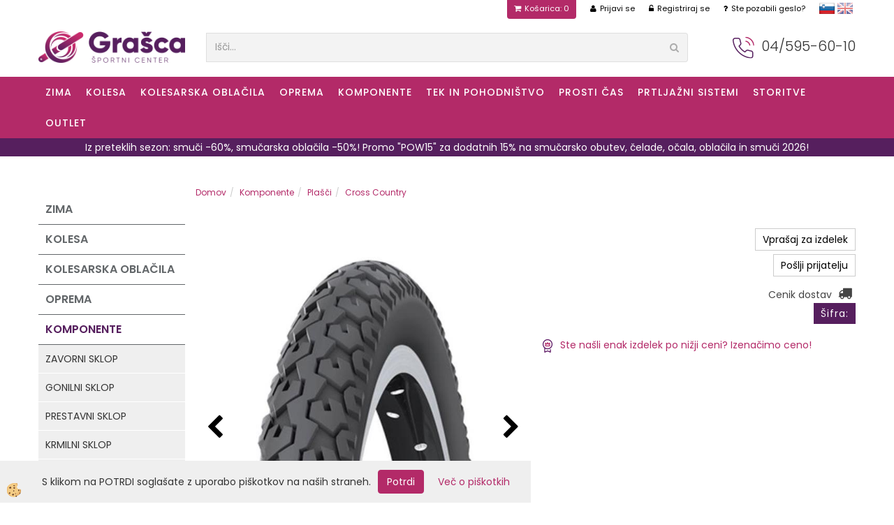

--- FILE ---
content_type: text/html
request_url: https://www.grasca.si/plasc-michelin-jr-countryj-cr-t-16-175
body_size: 35677
content:
<!DOCTYPE html><html lang="sl"><head><meta charset="utf-8"><title>Plašč Michelin Junior Country 16X1.75</title>
<meta name="description" content="Cross Country. Plašči. Komponente. Plašč Michelin Junior Country 16X1.75. Pnevmatika Michelin JR Country je primerna za vse podlage, še najbolj pa za brezpotja, odlikuje jo Protek Plustehnologija, ki zagotavlja izjemno odpornost na predrtje. In to je to, kar mora guma za otroško kolo nujno vsebovati.
" />
<meta name="keywords" content="Cross, Country, Plašči, Komponente,Plašč, Michelin, Junior, Country, 16X1.75,Pnevmatika, Michelin, Country, primerna, vse, podlage, najbolj, brezpotja, odlikuje, Protek, Plustehnologija, zagotavlja, izjemno, odpornost, predrtje., to, kar, mora, guma, otroško, kolo, nujno, vsebovati.
, " />
<link rel="canonical" href="https://www.grasca.si/plasc-michelin-jr-countryj-cr-t-16-175" />
<meta property="fb:app_id" content="" />
<meta property="og:title" content="Plašč Michelin Junior Country 16X1.75" />
<meta property="og:image" content="https://www.grasca.si/Media/SlikeIT/MI.MTB.697424.jpg" />
<meta property="og:type" content="product" />
<meta property="og:url" content="https://www.grasca.si/plasc-michelin-jr-countryj-cr-t-16-175" />
<meta property="og:description" content="Pnevmatika Michelin JR Country je primerna za vse podlage, še najbolj pa za brezpotja, odlikuje jo "Protek Plus"tehnologija, ki zagotavlja izjemno odpornost na predrtje. In to je to, kar mora guma za otroško kolo nujno vsebovati.
" />
<script type="text/javascript">document.addEventListener("DOMContentLoaded", function(event) {ExternalJSArtikelView(90669,,'sl');});</script><meta name="viewport" content="width=device-width, initial-scale=1.0"><link rel="stylesheet" href="/skins/general.css?ver=10"><link rel="stylesheet" href="/skins/body.css?ver=10"><link rel="icon" href="/favicon.ico" /><script defer type="text/javascript" src="/js/all.js?5.702" onload="Initialize();"></script><script defer type="text/javascript" src="/js/js_swiper.js?5.702"></script><script defer type="text/javascript" src="/js/sl/js_validation.js?5.702"></script><script defer type="text/javascript" src="/js/sl/js_custom.js?5.702"></script><script>document.addEventListener("DOMContentLoaded", function(event) { gtag('consent', 'default', {'ad_storage': 'denied','ad_user_data': 'denied','ad_personalization': 'denied','analytics_storage': 'denied','functionality_storage': 'denied','personalization_storage': 'denied','security_storage ': 'granted'});if (jQuery.cookie('cc_anali') == 'true')
{
gtag('consent','update', {'analytics_storage':'granted'});}if (jQuery.cookie('cc_chat') == 'true')
{
gtag('consent','update', {'functionality_storage':'granted'});}if (jQuery.cookie('cc_adwords') == 'true')
{
gtag('consent','update', {'ad_personalization':'granted','ad_storage':'granted','ad_user_data':'granted','personalization_storage':'granted'});}});</script><script type="text/javascript">
(function(w,d,s,l,i){w[l]=w[l]||[];w[l].push({'gtm.start': 
new Date().getTime(),event:'gtm.js'});var f=d.getElementsByTagName(s)[0], 
j=d.createElement(s),dl=l!='dataLayer'?'&l='+l:'';j.async=true;j.src=
'//www.googletagmanager.com/gtm.js?id='+i+dl;f.parentNode.insertBefore(j,f);
})(window,document,'script','dataLayer','GTM-MZHMRGV');
</script></head><body class="p-sl  wsdetailart">
<div id="boostpage"></div><div class="modal fade" id="elModal" tabindex="-1" role="dialog" aria-labelledby="elModal" aria-hidden="true"><div class="modal-dialog" id="elModalDialog"><div class="modal-content"><div class="modal-header" id="elModalHeaderId">vsebina glave</div><div class="modal-body" id="elModalBodyId">vsebina body</div><div class="modal-footer" id="elModalFooterId"></div></div></div></div><script></script><div class="global_containter posebna">
<section class="cart_container">
	<div class="container">
		<div class="row">
            <div class="mobile_cart_container visible-xs"><div class="mobile_cart_menu"><a data-toggle="collapse" data-target=".navbar-collapse"><i class="fa fa-bars"></i> Menu</a></div></div>
            <div class="cart_top"><div class="innerbox"><div class="carttop"> <div class="jeziki"><div class="lan_a_sl"><a href="/sportna-trgovina">slovensko</a></div><div class="lan_en"><a href="/">english</a></div></div> <div class="kosaricaakcije"><div class="kosaricaakcije_prijavi"><a href="#" rel="nofollow" data-toggle="modal" data-target="#sheet" id="see"><i class="fa fa-user"></i><span>Prijavi se</span></a></div><div class="kosaricaakcije_registriraj"><a href="#" rel="nofollow" data-toggle="modal" data-target="#sheet2" id="see2"><i class="fa fa-unlock-alt"></i><span>Registriraj se</span></a></div><div class="kosaricaakcije_forgotpass"><a href="#" rel="nofollow" data-toggle="modal" data-target="#sheet3" id="see3"><i class="fa fa-question"></i><span>Ste pozabili geslo?</span></a></div></div> <div class="stanjekosarice"><div id="cart_info"><div class="stanjekosarice_carticon"><a href="#" rel="nofollow" data-toggle="modal" data-target="#popupCart"><img src="/images/site/cart.png" alt="Vaša košarica" /></a></div><div class="stanjekosarice_stanje" id="sitecart_vasakosara"><a href="#" rel="nofollow" data-toggle="modal" data-target="#popupCart"><i class="fa fa-shopping-cart"></i><span>Košarica: 0</span></a></div></div></div> <div class="wishlist"></div> </div> <div class="modal fade" id="popupCart" tabindex="-1" role="dialog" aria-labelledby="popupCart" aria-hidden="true"><div class="modal-dialog">	<div class="modal-content">		<div class="modal-header"><button type="button" class="close" data-dismiss="modal" aria-hidden="true"><i class="fa fa-times"></i></button><div class="modal-title h4">Stanje košarice</div></div>		<div class="modal-body">Košarica: 0</div>		<div class="modal-footer">			<button type="button" class="btn btn-default" data-dismiss="modal">Zapri košarico</button>		</div>	</div></div></div> <div class="modal fade" id="sheet" tabindex="-1" role="dialog" aria-labelledby="sheet" aria-hidden="true">	<div class="modal-dialog">	 <div class="modal-content"> <form method="post" id="frmlogin" name="frmlogin" action="#">	  <div class="modal-header"><button type="button" class="close" data-dismiss="modal" aria-hidden="true"><i class="fa fa-times"></i></button><div  class="modal-title h4">Prijavite se v spletno trgovino</div></div> 	 <div class="modal-body">		  <div class="row loginmodal">			  <div class="carttop_inputs_medium"><div class="form-group"><input class="form-control" name="form_username" type="email" placeholder="Uporabniško ime" /></div></div>		 		<div class="carttop_inputs_medium"><div class="form-group"><input class="form-control" name="form_password" type="password" placeholder="Geslo" /></div></div>			</div>		 </div>    <div class="modal-footer">			<a href="#" rel="nofollow" data-toggle="modal" data-target="#sheet3" id="see3"><span>Ste pozabili geslo?</span></a>     <button type="button" class="btn btn-default" data-dismiss="modal">Zapri</button>     <button type="submit" class="btn btn-primary">Prijavi se</button>    </div>	 </form>   </div>  </div> </div> <div class="modal fade" id="sheet2" tabindex="-1" role="dialog" aria-labelledby="sheet2" aria-hidden="true">	 <div class="modal-dialog">		<div class="modal-content">		 <div class="modal-header"><button type="button" class="close" data-dismiss="modal" aria-hidden="true"><i class="fa fa-times" ></i></button><div class="modal-title h4">Registracija</div>		<div class="modal-texttop"></div>		</div> 	 <div class="modal-body"><div id="skrijse"><ul class="nav nav-tabs">	<li class="active"><a href="#regfizicne" data-toggle="tab">Fizične osebe</a></li>	<li><a href="#regpravne" data-toggle="tab">Pravne osebe</a></li></ul></div><div class="tab-content"> <div class="tab-pane active" id="regfizicne">		<form method="post" name="frmregfiz" id="frmregfiz" action="#">			<input type="hidden" name="partner" value="1" />			<input type="hidden" name="baza" value="gen101" />			<div class="row"><div class="carttop_maintitle"><p>Registracija za fizične osebe</p></div></div>			<div class="row loginmodal">				<div class="carttop_inputs_medium"><div class="form-group"><input class="form-control" autocomplete="email" type="text" name="form_email" value="" placeholder="Email:" /></div></div>				<div class="carttop_inputs_medium"><div class="form-group"><input class="form-control" autocomplete="email" type="text"  name="form_email2" value="" maxlength="50" placeholder="Ponovi Email:" /></div></div>				<div class="carttop_inputs_medium"><div class="form-group"><input class="form-control" type="password" name="form_geslo"  maxlength="50" placeholder="Geslo:" /></div></div>				<div class="carttop_inputs_medium"><div class="form-group"><input class="form-control" type="password" name="form_geslo2" maxlength="50"  placeholder="Ponovi Geslo:" /></div></div>			</div>			<div class="row"><div class="carttop_maintitle"><p>Kontaktni podatki</p></div></div>			<div class="row loginmodal">				<div class="carttop_inputs_xlarge"><div class="form-group" id="SelectCboxDrzFiz"></div></div>				<div class="carttop_inputs_medium"><div class="form-group"><input class="form-control" autocomplete="given-name" type="text" name="kime" value="" maxlength="50" placeholder="Ime:" /></div></div>				<div class="carttop_inputs_medium"><div class="form-group"><input class="form-control" autocomplete="family-name" type="text" name="kpriimek" value="" maxlength="50" placeholder="Priimek:" /></div></div>				<div class="carttop_inputs_xlarge"><div class="form-group"><input class="form-control" autocomplete="street-address" type="text" name="knaslov" value="" maxlength="50" placeholder="Naslov:" /></div></div>				<div class="carttop_inputs_small"><div class="form-group"><input class="form-control" autocomplete="postal-code" onkeyup="FillPostName(this, $('#cboxRegFiz').val(),'kkrajfiz');" type="text"  name="kpostnast"  value="" placeholder="Poštna št." /></div></div>				<div class="carttop_inputs_large"><div class="form-group"><input class="form-control" autocomplete="address-level2" type="text" name="kkraj" id="kkrajfiz" value="" maxlength="50" placeholder="Pošta:" /></div></div>				<div class="carttop_inputs_medium"><div class="form-group"><input class="form-control" autocomplete="tel" type="text" name="ktelefon" value="" maxlength="50" placeholder="Telefon:"></div></div>				<div class="carttop_inputs_large"><div class="form-group"><input class="form-checkbox" type="checkbox" name="cboxGdprSpl"/>Strinjam se s&nbsp;<a onclick="ShowModalPopup('/ajax_splosnipogoji.asp?mid=sl','','elModal-lg OnTop');" title="terms">splošnimi pogoji poslovanja podjetja</a></div></div>				<div class="carttop_inputs_large"><div class="form-group"><input class="form-checkbox" type="checkbox" name="cboxGdprSeg"/>Strinjam se z uporabo podatkov za namen profiliranja/segmentiranja</div></div>			</div>   <div class="register_frmbtn"><div class="modal-textbottom"></div>	<button type="button" class="btn btn-default" data-dismiss="modal">Zapri</button> <button type="submit" class="btn btn-primary">Registriraj se</button></div>		</form> </div><div class="tab-pane" id="regpravne">		<form name="frmregpra" id="frmregpra" method="post" action="#" novalidate="novalidate" >			<input type="hidden" name="partner" value="2" />			<input type="hidden" name="baza" value="gen101" />			<input type="hidden" id="taxvalid" name="taxvalid" value="false" />    		<div class="row"><div class="carttop_maintitle"><p>Registracija za pravne osebe</p></div></div>			<div class="row loginmodal">    		<div class="carttop_inputs_medium"><div class="form-group"><input class="form-control" type="text" name="form_email" value="" maxlength="50" placeholder="Email:" /></div></div>    		<div class="carttop_inputs_medium"><div class="form-group"><input class="form-control" type="text" name="form_email2" value="" maxlength="50" placeholder="Ponovi Email:" /></div></div>    		<div class="carttop_inputs_medium"><div class="form-group"><input class="form-control" type="password"  name="form_geslo" value="" maxlength="50" placeholder="Geslo:" /></div></div>    		<div class="carttop_inputs_medium"><div class="form-group"><input class="form-control" type="password"  name="form_geslo2" value="" maxlength="50" placeholder="Ponovi Geslo:" /></div></div>		</div>    		<div class="row"><div class="carttop_maintitle"><p>Podatki podjetja</p></div></div>			<div class="row loginmodal"><div class="carttop_inputs_medium"><div class="form-group vatinput"><select id="vatnumberprefix" name="vatnumberprefix" class="vatpredpona"><option selected="selected">SI</option></select><input class="form-control" type="text" name="form_davcna" id="vatnumber" value="" maxlength="20" placeholder="Davčna številka" /></div></div>				<div class="carttop_inputs_small"><div class="form-group"><button id="vatbuttoncheckerreg" type="button" onclick="CheckVatNumberReg('VALID','NOT VALID', 'False');" class="btn btn-default">Preveri</button></div></div>				<div class="carttop_inputs_small"><div class="form-group" id="tax_response"></div></div>    		<div class="carttop_inputs_large"><div class="form-group"><input class="form-control" type="text" name="form_podjetje" value="" maxlength="52" placeholder="Ime podjetja:" /></div></div>    		<div class="carttop_inputs_xlarge"><div class="form-group"><input class="form-control" type="text" name="form_naslov" value="" maxlength="100" placeholder="Naslov:" /></div></div>    		<div class="carttop_inputs_small"><div class="form-group"><input class="form-control" type="text" name="form_postnast"  value="" placeholder="Poštna št." /></div></div>			<div class="carttop_inputs_large"><div class="form-group"><input class="form-control" type="text" name="form_kraj" value="" maxlength="50" placeholder="Pošta:" /></div></div>		</div>    		<div class="row"><div class="carttop_maintitle"><p>Kontaktni podatki</p></div></div>			<div class="row loginmodal">				<div class="carttop_inputs_xlarge"><div class="form-group" id="SelectCboxDrzPra"></div></div>				<div class="carttop_inputs_medium"><div class="form-group"><input class="form-control" type="text" name="kime" value="" maxlength="50" placeholder="Ime:" /></div></div>				<div class="carttop_inputs_medium"><div class="form-group"><input class="form-control" type="text" name="kpriimek" value="" maxlength="50" placeholder="Priimek:" /></div></div>				<div class="carttop_inputs_xlarge"><div class="form-group"><input class="form-control" type="text" name="knaslov" value="" maxlength="50" placeholder="Naslov:" /></div></div>				<div class="carttop_inputs_small"><div class="form-group"><input class="form-control" type="text" onkeyup="FillPostName(this, $('#cboxRegPra').val(),'kkrajpra');" name="kpostnast" value="" placeholder="Poštna št." /></div></div>				<div class="carttop_inputs_large"><div class="form-group"><input class="form-control" type="text" name="kkraj" id="kkrajpra" value="" maxlength="50" placeholder="Pošta:" /></div></div>				<div class="carttop_inputs_medium"><div class="form-group"><input class="form-control" type="text" name="ktelefon" value="" maxlength="50" placeholder="Telefon:"></div></div>				<div class="carttop_inputs_large"><div class="form-group"><input class="form-checkbox" type="checkbox" name="cboxGdprSpl"/>Strinjam se s&nbsp;<a onclick="ShowModalPopup('/ajax_splosnipogoji.asp?mid=sl','','elModal-lg OnTop');" title="terms">splošnimi pogoji poslovanja podjetja</a></div></div>				<div class="carttop_inputs_large"><div class="form-group"><input class="form-checkbox" type="checkbox" name="cboxGdprSeg"/>Strinjam se z uporabo podatkov za namen profiliranja/segmentiranja</div></div>		</div>   <div class="register_frmbtn">	<button type="button" class="btn btn-default" data-dismiss="modal">Zapri</button> <button type="submit" class="btn btn-primary">Registriraj se</button></div>		</form></div></div></div></div></div></div><div class="modal fade" id="sheet3" tabindex="-1" role="dialog" aria-labelledby="sheet3" aria-hidden="true">		<form method="post" id="frmforgotpass" name="frmforgotpass">		<input type="hidden" name="tokenforgotpass" value="750998979"/>		<div class="modal-dialog">			<div class="modal-content">				<div class="modal-header"><button type="button" class="close" data-dismiss="modal" aria-hidden="true"><i class="fa fa-times"></i></button><div class="modal-title h4">Ste pozabili geslo?</div></div> 			<div class="modal-body">						<div class="row loginmodal"><div class="carttop_inputs_xlarge"><div class="form-group"><input class="form-control" name="form_forgotemail" id="form_forgotemail" type="email" placeholder="Email:"></div></div></div>						<div class="divSuccess" id="divSuccess"></div>				</div>      <div class="modal-footer">        <button type="button" class="btn btn-default" data-dismiss="modal">Zapri</button>        <button type="submit" class="btn btn-primary">Pošljite mi geslo</button>      </div>    </div>  </div>	</form></div><script type="text/javascript">document.addEventListener("DOMContentLoaded", function(event) { LoadDrzave('sl');$('#sheet2').on('show.bs.modal', function (e){$('#frmregfiz').bootstrapValidator({message: 'Polje je obvezno',feedbackIcons: {valid: 'fa fa-check', invalid: 'fa fa-times', validating: 'fa fa-refresh'},submitHandler: function(validator, form, submitButton) {RegisterUser(form, 'sl', validator);},fields: { form_email: {validators: {notEmpty: {message: 'Polje je obvezno'},emailAddress: {message: 'Prosimo vpišite pravi E-naslov'},stringLength: { min: 0, message: 'Uporabnik z emailom že obstaja'},}},form_email2: {validators: {notEmpty: {message: 'Polje je obvezno'},identical:{field:'form_email',message:'Email naslova se ne ujemata'},stringLength: { min: 0, message: 'Email naslova se ne ujemata'},}},form_geslo: {validators: {notEmpty: {message: 'Polje je obvezno'},stringLength: { min: 6,max: 30, message: 'Polje zahteva 6 znakov'},}},form_geslo2: {validators: {notEmpty: {message: 'Polje je obvezno'},identical:{field:'form_geslo',message:'Gesli se ne ujemata'},}},kime: {validators: {notEmpty: {message: 'Polje je obvezno'},stringLength: { min: 2, max:50, message: 'Polje zahteva 2 znakov'},}},kpriimek: {validators: {notEmpty: {message: 'Polje je obvezno'},stringLength: { min: 3, max:50, message: 'Polje zahteva 5 znakov'},}},ktelefon: {validators: {notEmpty: {message: 'Polje je obvezno'},stringLength: { min: 9, max:20, message: 'Polje zahteva 9 znakov'},}},knaslov: {validators: {notEmpty: {message: 'Polje je obvezno'},stringLength: { min: 3, max:50, message: 'Polje zahteva 5 znakov'},}},kpostnast: {validators: {notEmpty: {message: 'Polje je obvezno'},}},kkraj: {validators: {notEmpty: {message: 'Polje je obvezno'},stringLength: { min: 2, max:50, message: 'Polje zahteva 2 znakov'},}},cboxGdprSpl: {validators: {notEmpty: {message: 'Polje je obvezno'},}},}});});$('#sheet2').on('show.bs.modal', function (e){$('#frmregpra').bootstrapValidator({message: 'Polje je obvezno',feedbackIcons: {valid: 'fa fa-check', invalid: 'fa fa-times', validating: 'fa fa-refresh'},submitHandler: function(validator, form, submitButton) {RegisterUser(form, 'sl', validator);},fields: { form_email: {validators: {notEmpty: {message: 'Polje je obvezno'},emailAddress: {message: 'Prosimo vpišite pravi E-naslov'},stringLength: { min: 0, message: 'Uporabnik z emailom že obstaja'},}},form_email2: {validators: {identical:{field:'form_email', message:'Prosimo vpišite pravi E-naslov'},stringLength: { min: 0, message: 'Email naslova se ne ujemata'},}},form_geslo: {validators: {notEmpty: {message: 'Polje je obvezno'},stringLength: { min: 6,max: 30, message: 'Polje zahteva 6 znakov'},}},form_geslo2: {validators: {notEmpty: {message: 'Polje je obvezno'},identical:{field:'form_geslo',message:'Gesli se ne ujemata'},}},form_davcna: {validators: {notEmpty: {message: 'Polje je obvezno'},}},form_ddvDa: {validators: {notEmpty: {message: 'Polje je obvezno'},}},form_podjetje: {validators: {notEmpty: {message: 'Polje je obvezno'},stringLength: { min: 4, max:50, message: 'Polje zahteva 5 znakov'},}},form_naslov: {validators: {notEmpty: {message: 'Polje je obvezno'},stringLength: { min: 4, max:50, message: 'Polje zahteva 5 znakov'},}},form_postnast: {validators: {notEmpty: {message: 'Polje je obvezno'},}},form_kraj: {validators: {notEmpty: {message: 'Polje je obvezno'},stringLength: { min: 2, max:50, message: 'Polje zahteva 2 znakov'},}},kime: {validators: {notEmpty: {message: 'Polje je obvezno'},stringLength: { min: 2, max:50, message: 'Polje zahteva 2 znakov'},}},kpriimek: {validators: {notEmpty: {message: 'Polje je obvezno'},stringLength: { min: 2, max:50, message: 'Polje zahteva 2 znakov'},}},ktelefon: {validators: {notEmpty: {message: 'Polje je obvezno'},stringLength: { min: 9, max:20, message: 'Polje zahteva 9 znakov'},}},knaslov: {validators: {notEmpty: {message: 'Polje je obvezno'},stringLength: { min: 3, max:50, message: 'Polje zahteva 5 znakov'},}},kpostnast: {validators: {notEmpty: {message: 'Polje je obvezno'},}},kkraj: {validators: {notEmpty: {message: 'Polje je obvezno'},stringLength: { min: 2, max:50, message: 'Polje zahteva 2 znakov'},}},cboxGdprSpl: {validators: {notEmpty: {message: 'Polje je obvezno'},}},}});});$('#sheet3').on('show.bs.modal', function (e){$('#frmforgotpass').bootstrapValidator({message: 'Polje je obvezno',feedbackIcons: {valid: 'fa fa-unlock', invalid: 'fa fa-times', validating: 'fa fa-refresh'},submitHandler: function(validator, form, submitButton) {ForgetPassword(form, validator);},
fields: { form_forgotemail: {validators: {notEmpty: {message: 'Polje je obvezno'},emailAddress: {message: 'Prosimo vpišite pravi E-naslov'},stringLength: { min: 0, message: 'Uporabnik z email naslovom ne obstaja'},}},}});});$('#sheet').on('show.bs.modal', function (e){$('#frmlogin').bootstrapValidator({live: 'disabled',message: 'Polje je obvezno',feedbackIcons: {valid: 'fa fa-unlock', invalid: 'fa fa-times', validating: 'fa fa-refresh'},submitHandler: function(validator, form, submitButton) {LoginAuth(form, validator);},fields: { form_username: { validators: {notEmpty: {message: 'Polje je obvezno'},stringLength: {min: 4,message: 'Polje je obvezno'},}},form_password: {validators: {notEmpty: {message: 'Polje je obvezno'},stringLength: {min: 1,message: 'Geslo ni pravilno'},}}}});}); });</script> <script>document.addEventListener('DOMContentLoaded', function(event){
(function(d, s, id) {
var js, fjs = d.getElementsByTagName(s)[0];if (d.getElementById(id)) return;js = d.createElement(s); js.id = id;js.src = "//connect.facebook.net/en_US/sdk.js";fjs.parentNode.insertBefore(js, fjs);}(document, 'script', 'facebook-jssdk'));
});</script></div></div>
        </div>
	</div>
</section>
<header>
	<div class="container">
		<div class="row">
            <div class="logo"><div class="innerbox"><a href="/sportna-trgovina" ><img src="/images/site/sl/logo.png" alt="Športni center Grasca" title="Športni center Grasca" /></a></div></div>
            <div class="search" id="searchbox"><div class="innerbox"><form role="form" method="post" id="webshopsearchbox" action="/default.asp?mid=sl&amp;pID=webshopsearch"><div class="input-group"><input autocomplete="off" class="form-control" data-placement="bottom" data-trigger="manual" onfocus="FocusGet(this);" onfocusout="FocusLost(this);" data-toggle="popover" type="text" name="txtsearchtext" id="txtsearchtext" value=""  placeholder="Išči..."/><div class="popover" id="popoversearch"></div><span class="input-group-btn"><button id="src_button" class="btn btn-default" type="submit"><i class="fa fa-search"></i><span>IŠČI</span></button></span></div></form><script type="text/javascript">document.addEventListener('DOMContentLoaded', function(event){var timer;var timeout = 600;$('#txtsearchtext').keyup(function(){clearTimeout(timer);if ($('#txtsearchtext').val) {var oTxt = $('#txtsearchtext').val();if (oTxt.length>2){timer = setTimeout(function(){var v = '<div class="arrow"></div><div class="popover-content"><div id="vsebinapopover">' + $.ajax({type:'POST', url:'/ajax_search.asp?mid=sl', async: false, data: {searchstr:oTxt, jezik:'sl'}}).responseText + '</div></div>';$('#popoversearch').html(v);$('#popoversearch').addClass('sactive fade bottom in');}, timeout);}}});});function FocusGet(oTextBox){if(oTextBox.value.length>2){$('#popoversearch').addClass('sactive fade bottom in');}}function FocusLost(oTextBox){if ($('#vsebinapopover:hover').length == 0){$('#popoversearch').removeClass('sactive fade bottom in');}}</script></div></div>
            <!--<div class="mobile_cart_container visible-xs"><div class="container"><div class="mobile_cart_menushop"><a onclick="ToggleMenu();" id="showLeft"><i class="fa fa-angle-right"></i> Podrobno / Filtri</a></div></div></div>-->
            <div class="telefonglava"><div class="innerbox"><h2><img alt="" src="/media/ikonce/telefon.png" />&nbsp;04/595-60-10</h2>
</div></div>
        </div>
    </div>
</header>
<nav><div class="container"><div class="row"><div class="navbar-collapse collapse"><ul class="nav navbar-nav"><li class="dropdown"><a class="dropdown-toggle" data-toggle="dropdown" href="#">ZIMA</a><ul class="dropdown-menu"><li><a href="/turno-smucarska-oprema">Turno-smučarska oprema</a><ul class="dropdown-menu"><li><a href="/turne-in-freeride-smuci">Turne in freeride smuči</a></li><li><a href="/all-mountain-smuci">All mountain smuči</a></li><li><a href="/turne-in-freeride-vezi">Turne in freeride vezi</a></li><li><a href="/turno-smucarski-cevlji">Turni smučarski čevlji</a></li><li><a href="/notranji-smucarski-cevlji-oz-vlozki">Notranji čevlji</a></li><li><a href="/koze-za-turno-smucanje">Turne kože</a></li><li><a href="/turne-in-smucarske-palice">Smučarske palice</a></li><li><a href="/smucarske-celade">Smučarske čelade</a></li><li><a href="/smucarska-ocala">Smučarska očala</a></li><li><a href="/default.asp?mid=sl&pid=modul_it&wid=22548">Leče za smučarska očala</a></li><li><a href="/smucarski-nahrbtniki">Smučarski nahrbtniki</a></li><li><a href="/lavinska-plazovna-oprema">Lavinska oprema</a></li><li><a href="/turno-smucarski-srenaci">Srenači</a></li><li><a href="/zavore-za-turne-vezi">Zavore</a></li><li><a href="/soncna-ocala-2">Sončna očala</a></li><li><a href="/drugi-turno-smucarski-dodatki">Drugi smučarski dodatki</a></li><li><a href="/smucarska-zascitna-oprema">Zaščitna oprema</a></li></ul></li><li><a href="/moska-zimska-oblacila">Moška oblačila</a><ul class="dropdown-menu"><li><a href="/moske-jakne">Jakne</a></li><li><a href="/moske-smucarske-in-zimske-hlace">Smučarske hlače</a></li><li><a href="/moske-bunde">Bunde</a></li><li><a href="/moska-izolativna-in-puhasta-oblacila">Puhasta oblačila</a></li><li><a href="/moski-tehnicni-puloverji-in-puliji">Puloverji in puliji</a></li><li><a href="/mosko-aktivno-perilo-majice">Aktivno perilo - majice</a></li><li><a href="/mosko-aktivno-perilo-hlace">Aktivno perilo - hlače</a></li><li><a href="/moske-zimske-rokavice">Rokavice</a></li><li><a href="/moski-kape-in-trakovi">Kape in trakovi</a></li><li><a href="/moske-zimske-nogavice">Nogavice</a></li></ul></li><li><a href="/zenska-zimska-oblacila">Ženska oblačila</a><ul class="dropdown-menu"><li><a href="/zenske-zimske-jakne">Jakne</a></li><li><a href="/zenske-smucarske-hlace">Smučarske hlače</a></li><li><a href="/zenske-bunde">Bunde</a></li><li><a href="/zenska-izolativna-in-puhasta-oblacila">Puhasta oblačila</a></li><li><a href="/zenski-tehnicni-puloverji-in-puliji">Puloverji in puliji</a></li><li><a href="/zensko-aktivno-perilo-majice">Aktivno perilo - majice</a></li><li><a href="/zensko-aktivno-perilo-hlace">Aktivno perilo - hlače</a></li><li><a href="/zenske-rokavice">Rokavice</a></li><li><a href="/zenske-kape-in-trakovi">Kape in trakovi</a></li><li><a href="/nogavice">Nogavice</a></li></ul></li><li><a href="/otroska-smucarska-oblacila-in-oprema">Otroška smučarska oblačila in oprema</a><ul class="dropdown-menu"><li><a href="/smucarske-bunde-in-hlace">Smučarske bunde in hlače</a></li><li><a href="/default.asp?mid=sl&pid=modul_it&wid=22549">Otroška puhasta oblačila</a></li><li><a href="/puloverji-in-puliji">Puloverji in puliji</a></li><li><a href="/otrosko-aktivno-perilo">Otroško aktivno perilo</a></li><li><a href="/otroske-smucarske-rokavice">Otroške smučarske rokavice</a></li><li><a href="/kape-in-trakovi">Kape in trakovi</a></li><li><a href="/otroske-smucarske-celade">Otroške smučarske čelade</a></li><li><a href="/otroska-smucarska-ocala">Otroška smučarska očala</a></li><li><a href="/otroske-smucarske-palice">Otroške smučarske palice</a></li><li><a href="/otroska-zascitna-oprema">Otroška zaščitna oprema</a></li></ul></li><li><a href="/zabava-na-snegu">Zabava na snegu</a><ul class="dropdown-menu"><li><a href="/otroske-smuci">Otroške smuči</a></li><li><a href="/loparji-za-sankanje">Loparji</a></li><li><a href="/bobi-za-sankanje">Bobi</a></li><li><a href="/sani-za-sankanje">Sani</a></li><li><a href="/deske-in-blazine-za-sankanje">Deske in blazine za sankanje</a></li></ul></li><li><a href="/dodatki-za-zimo">Dodatki</a><ul class="dropdown-menu"><li><a href="/termovke-in-steklenice">Termovke in steklenice</a></li><li><a href="/vecnamenske-tube">Večnamenske tube</a></li><li><a href="/naglavne-svetilke-2">Naglavne svetilke</a></li></ul></li></ul></li><li class="dropdown"><a class="dropdown-toggle" data-toggle="dropdown" href="#">KOLESA</a><ul class="dropdown-menu"><li><a href="/elektricna-kolesa">Električna</a><ul class="dropdown-menu"><li><a href="/elektricna-gorska-kolesa">E-Gorska</a></li><li><a href="/elektricna-treking-kolesa-elektricna-mestna-kolesa">E-Treking / E-Mestna</a></li><li><a href="/eletricna-cestna-kolesa">E-Cestna</a></li><li><a href="/e-cargo-elektricna-kolesa">E-Cargo</a></li><li><a href="/elektricna-kolesa-s-subvencijo">E-Kolesa s subvencijo</a></li></ul></li><li><a href="/gorska-hardtail-in-xc-kolesa">Gorska Hardtail / XC</a><ul class="dropdown-menu"><li><a href="/moska-xc-hardtail-gorska-kolesa">Moška</a></li><li><a href="/zenska-xc-hardtail-gorska-kolesa">Ženska</a></li></ul></li><li><a href="/cross-country-trail-gorska-kolesa">Gorska XC / Trail</a><ul class="dropdown-menu"><li><a href="/moska-xc-trail-gorska-kolesa">Moška</a></li><li><a href="/zenska-xc-trail-gorska-kolesa">Ženska</a></li></ul></li><li><a href="/gorska-enduro-in-trail-kolesa">Gorska Trail / Enduro</a><ul class="dropdown-menu"><li><a href="/enduro-moska-gorska-kolesa">Moška</a></li><li><a href="/enduro-zenska-gorska-kolesa">Ženska</a></li></ul></li><li><a href="/gorska-park-in-dh">Gorska Park / DH</a><ul class="dropdown-menu"><li><a href="/gorska-park-in-dh-kolesa">Gorska Park / DH</a></li></ul></li><li><a href="/otroska-kolesa">Otroška</a><ul class="dropdown-menu"><li><a href="/otroska-kolesa-1">Otroška</a></li></ul></li><li><a href="/cestna-kolesa">Cestna</a><ul class="dropdown-menu"><li><a href="/moska-cestna-kolesa">Moška</a></li><li><a href="/zenska-cestna-kolesa">Ženska</a></li></ul></li><li><a href="/ciklo-in-gravel-1">Ciklo in gravel</a><ul class="dropdown-menu"><li><a href="/ciklokros-in-gravel-kolesa">Ciklo in gravel</a></li></ul></li><li><a href="/bmx-in-dirt-kolesa">BMX in Dirt</a><ul class="dropdown-menu"><li><a href="/bmx-in-dirt-kolesa-1">BMX in Dirt</a></li></ul></li><li><a href="/treking-in-mestna-kolesa">Treking in mestna</a><ul class="dropdown-menu"><li><a href="/moska-treking-in-mestna-kolesa">Moška</a></li><li><a href="/zenska-treking-in-mestna-kolesa">Ženska</a></li><li><a href="/unisex-treking-in-mestna-kolesa">Unisex</a></li></ul></li><li><a href="/outlet-kolesa">Outlet kolesa</a><ul class="dropdown-menu"><li><a href="/outlet-kolesa-22299">Outlet kolesa</a></li></ul></li></ul></li><li class="dropdown"><a class="dropdown-toggle" data-toggle="dropdown" href="#">Kolesarska oblačila</a><ul class="dropdown-menu"><li><a href="/moska-kolesarska-oblacila">Moška</a><ul class="dropdown-menu"><li><a href="/zimsko-jesenska-cesta-in-xc-oblacila-moska">Zimsko-jesenska / Cesta in XC</a></li><li><a href="/klasicne-kolesarske-vetrovke-in-jakne">Klasične vetrovke in jakne</a></li><li><a href="/zimsko-jesenska-trail-kolesarska-oblacila-moska">Zimsko-jesenska / Trail</a></li><li><a href="/moske-trail-vetrovke-in-jakne">Trail vetrovke in jakne</a></li><li><a href="/moski-kolesarski-puloverji-in-jope">Puloverji</a></li><li><a href="/moske-oprijete-kolesarske-majice">Oprijete kolesarske majice</a></li><li><a href="/moske-oprijete-kolesarske-hlace">Oprijete kolesarske hlače</a></li><li><a href="/moske-siroke-kolesarske-majice">Široke kolesarske majice</a></li><li><a href="/moske-siroke-kolesarske-hlace">Široke kolesarske hlače</a></li><li><a href="/moske-gravel-kolesarske-majice">Gravel kolesarske majice</a></li><li><a href="/moske-gravel-kolesarske-hlace">Gravel kolesarske hlače</a></li><li><a href="/moske-kolesarske-rokavice-z-dolgimi-prsti">Rokavice z dolgimi prsti</a></li><li><a href="/moske-kolesarske-rokavice-s-kratkimi-prsti">Rokavice s kratkimi prsti</a></li><li><a href="/moske-kolesarske-nogavice">Kolesarske nogavice</a></li><li><a href="/mosko-kolesarsko-spodnje-perilo">Spodnje perilo</a></li></ul></li><li><a href="/zenska-kolesarska-oblacila">Ženska</a><ul class="dropdown-menu"><li><a href="/zimsko-jesenska-cesta-in-xc-oblacila-zenska">Zimsko-jesenska / Cesta in XC</a></li><li><a href="/klasicne-zenske-vetrovke-in-jakne">Klasične vetrovke in jakne</a></li><li><a href="/zimsko-jesenska-trail-kolesarska-oblacila-zenska">Zimsko-jesenska / Trail</a></li><li><a href="/zenske-trail-vetrovke-in-jakne">Trail vetrovke in jakne</a></li><li><a href="/zenski-kolesarski-puloverji">Puloverji</a></li><li><a href="/zenske-oprijete-kolesarske-majice">Oprijete kolesarske majice</a></li><li><a href="/zenske-oprijete-kolesarske-hlace">Oprijete kolesarske hlače</a></li><li><a href="/zenske-siroke-kolesarske-majice">Široke kolesarske majice</a></li><li><a href="/zenske-siroke-kolesarske-hlace">Široke kolesarske hlače</a></li><li><a href="/zenske-gravel-kolesarske-majice">Gravel kolesarske majice</a></li><li><a href="/zenske-gravel-kolesarske-hlace">Gravel kolesarske hlače</a></li><li><a href="/zenske-kolesarske-rokavice">Kolesarske rokavice</a></li><li><a href="/zenske-kolesarske-nogavice">Kolesarske nogavice</a></li><li><a href="/zensko-kolesarsko-spodnje-perilo">Spodnje perilo</a></li></ul></li><li><a href="/kolesarski-cevlji">Kolesarski čevlji</a><ul class="dropdown-menu"><li><a href="/moski-cestni-kolesarski-cevlji">Cestni čevlji moški</a></li><li><a href="/zenski-cestni-kolesarski-cevlji">Cestni čevlji ženski</a></li><li><a href="/moski-mtb-kolesarski-cevlji">MTB čevlji moški</a></li><li><a href="/zenski-mtb-kolesarski-cevlji">MTB čevlji ženski</a></li><li><a href="/moski-freeride-kolesarski-cevlji">Freeride čevlji moški</a></li><li><a href="/zenski-freeride-kolesarski-cevlji">Freeride čevlji ženski</a></li><li><a href="/moski-treking-kolesarski-cevlji">Treking čevlji moški</a></li><li><a href="/treking-cevlji-zenski">Treking čevlji ženski</a></li><li><a href="/gravel-kolesarski-cevlji-moski">Gravel čevlji moški</a></li><li><a href="/gravel-kolesarski-cevlji-zenski">Gravel čevlji ženski</a></li><li><a href="/otroski-kolesarski-cevlji">Otroški kolesarski čevlji</a></li><li><a href="/dodatki-za-cevlje">Dodatki za čevlje</a></li></ul></li><li><a href="/unisex-kolesarska-oblacila">Ostalo / Unisex</a><ul class="dropdown-menu"><li><a href="/nogavcki-rokavcki">Nogavčki / Rokavčki</a></li><li><a href="/kolesarske-galose">Galoše</a></li><li><a href="/kape-trakovi">Kape / Trakovi</a></li><li><a href="/termo-kolesarske-nogavice">Termo nogavice</a></li><li><a href="/termo-kolesarske-rokavice">Termo rokavice</a></li><li><a href="/pelerine">Pelerine</a></li><li><a href="/cistila-za-oblacila">Drugo</a></li></ul></li><li><a href="/otroska-kolesarska-oblacila">Otroška</a><ul class="dropdown-menu"><li><a href="/otroske-kolesarske-majice">Kolesarske majice</a></li><li><a href="/kolesarske-hlace">Kolesarske hlače</a></li><li><a href="/vetrovke">Vetrovke</a></li><li><a href="/kolesarske-rokavice">Kolesarske rokavice</a></li><li><a href="/kolesarske-nogavice">Kolesarske nogavice</a></li></ul></li><li><a href="/sl/scott-team-dresi">Scott Team dresi</a><ul class="dropdown-menu"><li><a href="/scott-team-dresi">Scott Team dresi</a></li></ul></li></ul></li><li class="dropdown"><a class="dropdown-toggle" data-toggle="dropdown" href="#">Oprema</a><ul class="dropdown-menu"><li><a href="/dodatna-oprema-za-kolo">Oprema za kolo</a><ul class="dropdown-menu"><li><a href="/kolesarske-luci-in-svetilke">Kolesarske luči</a></li><li><a href="/dodatki-za-kolesarske-luci">Dodatki za kolesarske luči</a></li><li><a href="/kolesarska-ogledala">Kolesarska ogledala</a></li><li><a href="/kolesarske-torbice-kolesarske-kosare">Kolesarske torbice</a></li><li><a href="/potovalne-torbe-za-kolesarjenje">Potovalne torbe</a></li><li><a href="/transportne-torbe">Transportne torbe</a></li><li><a href="/pritrdilni-sistemi">Pritrdilni sistemi</a></li><li><a href="/nosilci-bidonov">Nosilci bidonov</a></li><li><a href="/bidoni">Bidoni</a></li><li><a href="/kolesarski-blatniki">Blatniki</a></li><li><a href="/kljucavnice">Ključavnice</a></li><li><a href="/prtljazniki-za-kolo">Prtljažniki</a></li><li><a href="/zvoncki">Zvončki</a></li><li><a href="/kosare">Košare</a></li><li><a href="/zascita-okvirja">Zaščita okvirja</a></li><li><a href="/opore-za-kolo">Opore za kolo</a></li><li><a href="/pomozna-kolescka">Pomožna koleščka</a></li><li><a href="/ostala-oprema-za-kolo">Ostalo</a></li><li><a href="/dezna-pokrivala">Dežna pokrivala</a></li></ul></li><li><a href="/vzdrzevanje-in-servis-koles">Vzdrževanje in servis</a><ul class="dropdown-menu"><li><a href="/stojala-za-servis">Stojala za servis</a></li><li><a href="/kolesarska-orodja">Kolesarska orodja</a></li><li><a href="/seti-za-krpanje">Seti za krpanje</a></li><li><a href="/cistila-in-cistilni-pripomocki">Čistila in čistilni pripomočki</a></li><li><a href="/trakovi-za-zascito-obroca">Trakovi za zaščito obroča</a></li><li><a href="/olja-in-maziva">Olja in maziva</a></li><li><a href="/zascita-kolesa">Zaščita kolesa</a></li><li><a href="/stojala-za-kolesa">Stojala za kolesa</a></li><li><a href="/seti-za-zracenje-zavor">Seti za zračenje zavor</a></li></ul></li><li><a href="/tubeless-pripomocki">Tubeless</a><ul class="dropdown-menu"><li><a href="/co2-tlacilke-in-bombice">Co2 tlačilke in bombice</a></li><li><a href="/tesnilne-tekocine">Tesnilne tekočine</a></li><li><a href="/tubeless-orodje">Tubeless orodje</a></li><li><a href="/tubeless-ventili">Tubeless ventili</a></li><li><a href="/tubeless-inserti">Tubeless inserti</a></li><li><a href="/tubeless-trakovi">Tubeless trakovi</a></li><li><a href="/tubeless-seti">Tubeless seti</a></li></ul></li><li><a href="/kolesarske-celade">Kolesarske čelade</a><ul class="dropdown-menu"><li><a href="/cestne-kolesarske-celade">Cestne kolesarske čelade</a></li><li><a href="/mtb-kolesarske-celade">MTB čelade</a></li><li><a href="/full-face-celade">Full-face čelade</a></li><li><a href="/treking-kolesarske-celade">Treking kolesarske čelade</a></li><li><a href="/otroske-kolesarske-celade">Otroške kolesarske čelade</a></li><li><a href="/bmx/dirt/street-celade">BMX/Dirt/Street čelade</a></li><li><a href="/dodatki-za-celade">Dodatki za čelade</a></li></ul></li><li><a href="/ocala">Očala</a><ul class="dropdown-menu"><li><a href="/kolesarska-ocala">Klasična kolesarska očala</a></li><li><a href="/dh-kolesarska-ocala">DH kolesarska očala</a></li><li><a href="/soncna-ocala">Sončna očala</a></li><li><a href="/folije-za-dh-ocala">Folije za DH očala</a></li><li><a href="/lece">Leče</a></li><li><a href="/dodatki-za-ocala">Dodatki za očala</a></li></ul></li><li><a href="/zascitna-kolesarska-oprema">Zaščitna oprema</a><ul class="dropdown-menu"><li><a href="/kolesarski-scitniki-za-telo">Zaščita za telo</a></li><li><a href="/scitniki-za-roke">Ščitniki za roke</a></li><li><a href="/scitniki-za-noge">Ščitniki za noge</a></li><li><a href="/default.asp?mid=sl&pid=modul_it&wid=22550">Otroška zaščitna oprema</a></li></ul></li><li><a href="/nahrbtniki-in-torbice">Nahrbtniki in torbice</a><ul class="dropdown-menu"><li><a href="/kolesarski-nahrbtniki">Kolesarski nahrbtniki</a></li><li><a href="/pasne-torbice">Pasne torbice</a></li></ul></li><li><a href="/trenazerji-in-dodatki">Trenažerji in dodatki</a><ul class="dropdown-menu"><li><a href="/trenazerji-tacx-in-saris">Trenažerji Tacx in Saris</a></li><li><a href="/dodatki-za-trenazerje">Dodatki za trenažerje</a></li></ul></li><li><a href="/tlacilke-za-kolo">Tlačilke</a><ul class="dropdown-menu"><li><a href="/rocne-tlacilke">Ročne tlačilke</a></li><li><a href="/samostojece-tlacilke">Samostoječe tlačilke</a></li><li><a href="/tlacilke-za-vzmetenje">Tlačilke za vzmetenje</a></li><li><a href="/dodatki-za-tlacilke">Dodatki za tlačilke</a></li><li><a href="/co2-tlacilke-in-bombice-1">CO2 tlačilke in bombice</a></li></ul></li><li><a href="/stevci-ure-merilci-utripa">Števci / ure / merilci utripa</a><ul class="dropdown-menu"><li><a href="/kolesarski-racunalniki">Števci z GPS funkcijo</a></li><li><a href="/kolesarski-stevci">Kolesarski števci</a></li><li><a href="/merilci-srcnega-utripa">Merilci srčnega utripa</a></li><li><a href="/hitrost-kadenca">Hitrost / kadenca</a></li><li><a href="/sportne-ure">Športne ure</a></li><li><a href="/nosilci-stevcev">Nosilci števcev</a></li><li><a href="/nosilci-telefonov">Nosilci telefonov</a></li><li><a href="/dodatki">Dodatki</a></li></ul></li><li><a href="/otroski-sedezi-in-prikolice">Otroški sedeži in prikolice</a><ul class="dropdown-menu"><li><a href="/otroski-sedezi">Otroški sedeži</a></li><li><a href="/prikolice-za-kolo">Prikolice za kolo</a></li><li><a href="/dodatki-in-rezervni-deli">Dodatki in rezervni deli</a></li></ul></li><li><a href="/nega-kolesarja">Nega kolesarja</a><ul class="dropdown-menu"><li><a href="/nega-kolesarja-22474">Nega kolesarja</a></li></ul></li><li><a href="/kolesarski-sedezi">Kolesarski sedeži</a><ul class="dropdown-menu"><li><a href="/kolesarski-sedezi-22510">Kolesarski sedeži</a></li></ul></li></ul></li><li class="active dropdown"><a class="dropdown-toggle" data-toggle="dropdown" href="#">Komponente</a><ul class="dropdown-menu"><li><a href="/kolesarske-komponente/zavorni-sklop">Zavorni sklop</a><ul class="dropdown-menu"><li><a href="/kolesarske-komponente/mtb-zavore-za-kolo">MTB zavore</a></li><li><a href="/kolesarske-komponente/gravel-in-cestne-zavore">Cestne zavore</a></li><li><a href="/v-brake-zavore-za-kolo">V-Brake zavore</a></li><li><a href="/kolesarske-komponente/zavorne-ploscice-za-kolo">Disk zavorne obloge</a></li><li><a href="/kolesarske-komponente/klasicne-zavorne-obloge-za-kolo">Klasične zavorne obloge</a></li><li><a href="/kolesarske-komponente/rotorji-za-disk-zavore-kolesa">Rotorji</a></li><li><a href="/kolesarske-komponente/adapterji-za-disk-zavore">Adapterji</a></li><li><a href="/matchmakerji-za-zavore">Matchmakerji</a></li><li><a href="/kolesarske-komponente/zavorne-rocice-za-kolo">MTB zavorne ročke</a></li><li><a href="/kolesarske-komponente/mtb-zavorne-celjusti-za-kolo">MTB zavorne čeljusti</a></li><li><a href="/kolesarske-komponente/prestavno-zavorne-rocice-za-kolo">Prestavno-zavorne ročke</a></li><li><a href="/kolesarske-komponente/zavorne-celjusti-za-cestno-kolo">Cestne zavorne čeljusti</a></li><li><a href="/kolesarske-komponente/bovdni-in-pletenice-zavor">Bovdni in pletenice zavor</a></li><li><a href="/zavorna-olja-za-kolesa">Zavorna olja</a></li><li><a href="/kolesarske-komponente/rezervni-deli-in-dodatki-za-zarvore-kolesa">Rezervni deli in dodatki</a></li></ul></li><li><a href="/kolesarske-komponente/gonilni-sklop">Gonilni sklop</a><ul class="dropdown-menu"><li><a href="/kolesarske-komponente/zadnji-verizniki-za-kolo">Zadnji verižniki</a></li><li><a href="/kolesarske-komponente/verige-za-kolesa">Verige</a></li><li><a href="/kolesarske-komponente/prednji-verizniki-za-gravel-in-cestna-kolesa">Prednji verižniki cestni</a></li><li><a href="/kolesarske-komponente/prednji-verizniki-za-gorska-kolesa">Prednji verižniki MTB</a></li><li><a href="/kolesarske-komponente/prednji-verizniki-za-ekolo">Prednji verižniki e-Bike</a></li><li><a href="/kolesarske-komponente/prednji-verizniki-bmx">Prednji verižniki BMX</a></li><li><a href="/kolesarske-komponente/gonilni-lezaji-za-kolo">Gonilni ležaji</a></li><li><a href="/kolesarske-komponente/gonilke-za-mtb-kolesa">Gonilke MTB</a></li><li><a href="/kolesarske-komponente/gonilke-za-gravel-in-cestna-kolesa">Cestne gonilke</a></li><li><a href="/kolesarske-komponente/gonilke-za-bmx-kolesa">Gonilke BMX</a></li><li><a href="/kolesarske-komponente/gonilke-za-treking-kolesa">Treking gonilke</a></li><li><a href="/merilci-moci">Merilci moči</a></li><li><a href="/vodila-verige">Vodila verige</a></li><li><a href="/vezni-cleni-za-verige">Vezni členi za verige</a></li><li><a href="/rezervni-deli">Rezervni deli</a></li></ul></li><li><a href="/kolesarske-komponente/prestavni-sklop">Prestavni sklop</a><ul class="dropdown-menu"><li><a href="/zadnji-menjalniki-mtb">Zadnji menjalniki MTB</a></li><li><a href="/prednji-menjalniki-mtb">Prednji menjalniki MTB</a></li><li><a href="/zadnji-cestni-menjalniki">Zadnji menjalniki - cestni</a></li><li><a href="/prednji-menjalniki-cestni">Prednji menjalniki - cestni</a></li><li><a href="/prestavne-rocice-mtb">Prestavne ročice MTB</a></li><li><a href="/nosilci-menjalnikov">Nosilci menjalnikov</a></li><li><a href="/rezervni-deli-in-dodatki">Rezervni deli in dodatki</a></li><li><a href="/bovdni-in-pletenice-prestav">Bovdni in pletenice prestav</a></li><li><a href="/grupe">Grupe</a></li></ul></li><li><a href="/kolesarske-komponente/krmilni-sklop">Krmilni sklop</a><ul class="dropdown-menu"><li><a href="/rocaji-gripi">Ročaji - gripi</a></li><li><a href="/krmilni-trakovi">Krmilni trakovi</a></li><li><a href="/mtb-krmila">MTB krmila</a></li><li><a href="/cestna-krmila">Cestna krmila</a></li><li><a href="/nosilci-krmila-mtb">Nosilci krmila MTB</a></li><li><a href="/nosilci-krmila-cestni">Nosilci krmila - cestni</a></li><li><a href="/nosilci-krmila-treking">Nosilci krmila - Treking</a></li><li><a href="/krmilni-lezaji">Krmilni ležaji</a></li><li><a href="/pokrivala-rock">Pokrivala ročk</a></li><li><a href="/distancniki">Distančniki</a></li></ul></li><li><a href="/kolesarske-komponente/pedala-za-kolo">Pedala</a><ul class="dropdown-menu"><li><a href="/mtb-flat-pedala">MTB flat pedala</a></li><li><a href="/mtb-clipless-pedala">MTB clipless pedala</a></li><li><a href="/cestna-pedala">Cestna pedala</a></li><li><a href="/gravel-pedala">Gravel pedala</a></li><li><a href="/treking-pedala">Treking pedala</a></li><li><a href="/otroska-pedala">Otroška pedala</a></li><li><a href="/blokeji-in-ploscice">Blokeji in ploščice</a></li><li><a href="/dodatki-za-pedala">Dodatki za pedala</a></li></ul></li><li><a href="/kolesarske-komponente/plasci-za-kolo">Plašči</a><ul class="dropdown-menu"><li><a href="/trail-in-enduro">Trail in Enduro</a></li><li><a href="/plasci-cross-country">Cross Country</a></li><li><a href="/gravel-in-cyclo">Gravel in Cyclo</a></li><li><a href="/cestni-plasci">Cestni</a></li><li><a href="/treking-plasci">Treking</a></li><li><a href="/bmx-plasci">BMX</a></li><li><a href="/reha">Reha</a></li></ul></li><li><a href="/kolesarske-komponente/kolesarske-zracnice">Zračnice</a><ul class="dropdown-menu"><li><a href="/mtb">MTB</a></li><li><a href="/cestne-zracnice">Cestne</a></li><li><a href="/treking-in-gravel">Treking in Gravel</a></li><li><a href="/otroske">Otroške</a></li><li><a href="/dodatki-22520">Dodatki</a></li></ul></li><li><a href="/kolesarske-komponente/sedezne-opore-za-kolo">Sedežne opore</a><ul class="dropdown-menu"><li><a href="/potopne-sedezne-opore">Potopne sedežne opore</a></li><li><a href="/klasicne-sedezne-opore">Klasične sedežne opore</a></li><li><a href="/rezervni-deli-1">Rezervni deli</a></li><li><a href="/default.asp?mid=sl&pid=modul_it&wid=22556">Ročice za potopne opore</a></li></ul></li><li><a href="/kolesarske-komponente/kolesarski-obroci-in-pesta">Obroči, osi, peste</a><ul class="dropdown-menu"><li><a href="/default.asp?mid=sl&pid=modul_it&wid=22555">Cestni seti koles</a></li><li><a href="/default.asp?mid=sl&pid=modul_it&wid=22554">Cestni obroči</a></li><li><a href="/mtb-seti-koles">MTB seti koles</a></li><li><a href="/default.asp?mid=sl&pid=modul_it&wid=22558">MTB obroči</a></li><li><a href="/default.asp?mid=sl&pid=modul_it&wid=22559">Treking obroči</a></li><li><a href="/peste">Peste</a></li><li><a href="/racne">Račne</a></li><li><a href="/osi-in-zapenjalci">Osi in zapenjalci</a></li></ul></li><li><a href="/kolesarske-komponente/vzmetenje-kolesa">Vzmetenje</a><ul class="dropdown-menu"><li><a href="/vilice">Vilice</a></li><li><a href="/servisni-kiti">Servisni kiti</a></li><li><a href="/dodatki-22446">Dodatki</a></li></ul></li><li><a href="/kolesarske-komponente/komponente-za-elektricna-kolesa">e-kolesa</a><ul class="dropdown-menu"><li><a href="/kontrolne-enote-in-zasloni">Kontrolne enote in zasloni</a></li><li><a href="/range-booster-enote">Range Booster enote</a></li><li><a href="/baterije-za-e-kolesa">Baterije za e-kolesa</a></li><li><a href="/kabli--rezervni-deli">Kabli, rezervni deli</a></li><li><a href="/luci-za-e-kolesa">Luči za e-kolesa</a></li><li><a href="/sledilniki-gps">Sledilniki GPS</a></li><li><a href="/polnilci">Polnilci</a></li><li><a href="/default.asp?mid=sl&pid=modul_it&wid=22557">Nosilci za kontrolne enote</a></li></ul></li><li><a href="/kolesarske-komponente/rezervni-deli-cruzee">Rezervni deli Cruzee</a><ul class="dropdown-menu"><li><a href="/rezervni-deli-cruzee">Rezervni deli Cruzee</a></li></ul></li></ul></li><li class="dropdown"><a class="dropdown-toggle" data-toggle="dropdown" href="#">Tek in Pohodništvo</a><ul class="dropdown-menu"><li><a href="/moska-tekaska-in-pohodna-oblacila">Moška oblačila</a><ul class="dropdown-menu"><li><a href="/moske-tekaske-majice">Tekaške majice</a></li><li><a href="/moske-tekaske-hlace">Tekaške hlače</a></li><li><a href="/moske-tekaske-vetrovke">Tekaške vetrovke</a></li><li><a href="/moske-gorniske-in-pohodne-jakne">Jakne</a></li><li><a href="/moske-pohodne-vetrovke">Klasične vetrovke</a></li><li><a href="/moske-pohodne-hlace">Hlače</a></li><li><a href="/funkcijske-majice">Majice</a></li><li><a href="/moska-puhasta-oblacila">Puhasta oblačila</a></li><li><a href="/moski-puloverji-in-jope">Puloverji in jope</a></li><li><a href="/mosko-pohodno-perilo">Aktivno perilo</a></li><li><a href="/moske-kape-in-trakovi">Kape in trakovi</a></li></ul></li><li><a href="/zenska-tekaska-in-pohodniska-oblacila">Ženska oblačila</a><ul class="dropdown-menu"><li><a href="/zenske-tekaske-majice">Tekaške majice</a></li><li><a href="/zenske-tekaske-hlace-krila">Tekaške hlače / krila</a></li><li><a href="/zenske-tekaske-vetrovke">Tekaške vetrovke</a></li><li><a href="/zenske-gorniske-in-pohodne-jakne">Jakne</a></li><li><a href="/zenske-pohodne-vetrovke">Klasične vetrovke</a></li><li><a href="/zenske-pohodne-hlace">Hlače</a></li><li><a href="/zenske-funkcijske-majice">Majice</a></li><li><a href="/zenska-puhasta-oblacila">Puhasta oblačila</a></li><li><a href="/zenski-puloverji-jope">Puloverji in jope</a></li><li><a href="/aktivno-perilo">Aktivno perilo</a></li><li><a href="/zenski-trakovi-kape">Kape in trakovi</a></li></ul></li><li><a href="/moska-obutev-">Moška obutev</a><ul class="dropdown-menu"><li><a href="/moska-tekaska-obutev">Tekaška obutev</a></li><li><a href="/moska-pohodna-obutev">Pohodna obutev</a></li><li><a href="/plezalna-obutev">Plezalna obutev</a></li><li><a href="/moska-obutev-za-prosti-cas">Obutev za prosti čas</a></li></ul></li><li><a href="/zenska-obutev">Ženska obutev</a><ul class="dropdown-menu"><li><a href="/zenska-tekaska-obutev">Tekaška obutev</a></li><li><a href="/zenska-pohodna-obutev">Pohodna obutev</a></li><li><a href="/zenska-plezalna-obutev">Plezalna obutev</a></li><li><a href="/zenska-obutev-za-prosti-cas">Obutev za prosti čas</a></li></ul></li><li><a href="/oprema">Oprema</a><ul class="dropdown-menu"><li><a href="/tekaski-nahrbtniki-in-torbice">Nahrbtniki in torbice</a></li><li><a href="/tekaske-palice">Tekaške palice</a></li><li><a href="/pohodne-palice">Pohodne palice</a></li><li><a href="/rokavice">Rokavice</a></li><li><a href="/rokavicki-nogavicki">Rokavčki / Nogavčki</a></li><li><a href="/tekaske-in-pohodne-nogavice">Nogavice</a></li><li><a href="/mehki-bidon-soft-flask">Drugo</a></li><li><a href="/flaske-in-termovke">Flaške in termovke</a></li><li><a href="/naglavne-svetilke">Naglavne svetilke</a></li><li><a href="/gamase">Gamaše</a></li><li><a href="/dezne-pelerine">Pelerine</a></li></ul></li><li><a href="/buff">Buff</a><ul class="dropdown-menu"><li><a href="/vecnamenske-tube-21427">Večnamenske tube</a></li></ul></li><li><a href="/otroska-obutev">Otroška obutev</a><ul class="dropdown-menu"><li><a href="/plezalna-obutev-22382">Plezalna obutev</a></li></ul></li></ul></li><li class="dropdown"><a class="dropdown-toggle" data-toggle="dropdown" href="#">Prosti čas</a><ul class="dropdown-menu"><li><a href="/moska-oblacila-za-prosti-cas">Moška oblačila</a><ul class="dropdown-menu"><li><a href="/moska-oblacila-za-prosti-cas-1">Moška oblačila</a></li></ul></li><li><a href="/zenska-oblacila-za-prosti-cas">Ženska oblačila</a><ul class="dropdown-menu"><li><a href="/zenska-oblacila-za-prosti-cas-1">Ženska oblačila</a></li></ul></li><li><a href="/kape-s-siltom">Kape s šiltom</a><ul class="dropdown-menu"><li><a href="/kape-s-siltom-1">Kape s šiltom</a></li></ul></li><li><a href="/sl/torbe-nahrbtniki">Torbe, nahrbtniki</a><ul class="dropdown-menu"><li><a href="/torbe--nahrbtniki">Torbe, nahrbtniki</a></li></ul></li><li><a href="/otroska-oblacila-za-prosti-cas">Otroška oblačila</a><ul class="dropdown-menu"><li><a href="/otroska-oblacila">Otroška oblačila</a></li></ul></li><li><a href="/sl/skiroji">Skiroji</a><ul class="dropdown-menu"><li><a href="/skiroji">Skiroji</a></li></ul></li><li><a href="/sl/poletna-obutev">Poletna obutev</a><ul class="dropdown-menu"><li><a href="/poletna-obutev">Poletna obutev</a></li></ul></li><li><a href="/soncna-ocala-za-prosti-cas">Sončna očala</a><ul class="dropdown-menu"><li><a href="/soncna-ocala-22490">Sončna očala</a></li></ul></li><li><a href="/drugo-maske-piscali">Drugo</a><ul class="dropdown-menu"><li><a href="/drugo-maske">Drugo</a></li></ul></li><li><a href="/default.asp?mid=sl&pid=modul_it&wid=22560">Nogavice</a><ul class="dropdown-menu"><li><a href="/default.asp?mid=sl&pid=modul_it&wid=22561">Nogavice</a></li></ul></li></ul></li><li class="dropdown"><a class="dropdown-toggle" data-toggle="dropdown" href="#">Prtljažni sistemi</a><ul class="dropdown-menu"><li><a href="/nosilci-za-kolesa">Nosilci za kolesa</a><ul class="dropdown-menu"><li><a href="/dodatki-za-nosilce-koles">Dodatki za nosilce</a></li><li><a href="/stenski">Stenski</a></li><li><a href="/stresni">Strešni</a></li><li><a href="/zadnja-vrata">Zadnja vrata</a></li><li><a href="/vlecna-kljuka">Vlečna kljuka</a></li><li><a href="/default.asp?mid=sl&pid=modul_it&wid=22544">Pickup</a></li></ul></li><li><a href="/stresni-nosilci">Strešni nosilci</a><ul class="dropdown-menu"><li><a href="/precke">Prečke</a></li><li><a href="/pritrditveni-kiti">Pritrditveni kiti</a></li><li><a href="/noge">Noge</a></li><li><a href="/dodatki-za-stresne-nosilce">Dodatki za strešne nosilce</a></li><li><a href="/tipski-kompleti-nosilcev">Tipski kompleti nosilcev</a></li><li><a href="/platforme">Platforme</a></li><li><a href="/komplet-stresni-nosilci">Komplet strešni nosilci</a></li></ul></li><li><a href="/sl/drugi-dodatki-za-prtljazne-sisteme">Drugi dodatki za prtljažne sisteme</a><ul class="dropdown-menu"><li><a href="/drugi-dodatki-za-prtljazne-sisteme">Drugi dodatki za prtljažne sisteme</a></li></ul></li><li><a href="/sl/nosilci-za-zimo-in-vodne-sporte">Nosilci za zimo in vodne športe</a><ul class="dropdown-menu"><li><a href="/nosilci-za-zimo-in-vodne-sporte">Nosilci za zimo in vodne športe</a></li></ul></li><li><a href="/sl/avto-kovcki">Avto kovčki</a><ul class="dropdown-menu"><li><a href="/cargo-dodatki">Cargo dodatki</a></li><li><a href="/avto-kovcki">Avto kovčki</a></li><li><a href="/stresne-kosare">Strešne košare</a></li><li><a href="/kovcki-za-na-kljuko">Kovčki za na kljuko</a></li></ul></li></ul></li><li id="xxstoritve" class="dropdown"><a class="dropdown-toggle" data-toggle="dropdown" href="#">Storitve</a><ul class="dropdown-menu"><li><a href="/servis-koles">Servis koles</a></li><li><a href="https://www.grasca.si/servis-smuci-desk-in-opreme">Servis smuči</a></li><li><a href="https://www.grasca.si/izposoja-in-test-koles">Izposoja koles</a></li><li><a href="https://www.grasca.si/test-in-izposoja-turnih-smuci-in-opreme">Izposoja turno smučaske opreme</a></li></ul></li><li id="xxoutlet" class=""><a  href="/outlet">OUTLET</a></li><script type="text/javascript">document.addEventListener("DOMContentLoaded", function(event) { });</script></ul></div></div></div></nav>
<section class="kodezapopust"><p>Iz preteklih sezon: smuči -60%, smučarska oblačila -50%! Promo &quot;POW15&quot; za dodatnih 15% na smučarsko obutev, čelade, očala, oblačila in smuči 2026!</p>
</section>
<section class="maincontent">
    <div class="container">
    	<div class="row">
            <div class="mainfull w1">
                    <div class="innerbox">
                        <div class="row">
                            <div class="mainleft art1 news1" id="LeftMenu">
                                <div class="closeleftmenu"><div class="row"><a onclick="ToggleMenu();"><i class="fa fa-arrow-circle-left"></i> Zapri</a></div></div>
                                <div class="seknavi"></div>
                                <div><p>&nbsp;</p>

<p>&nbsp;</p>
<div class="naviit_menu"><div id="navi_it" class="navi_it arrowlistmenu"><ul><li name="navi13458" id="navi13458"><a href="/zimski-sporti"><span>ZIMA</span></a><ul><li name="navi21208" id="navi21208" class="sekundarna"><a href="/turno-smucarska-oprema">Turno-smučarska oprema</a><ul><li name="navi21209" id="navi21209"  class="terciarna"><a href=" /turne-in-freeride-smuci">Turne in freeride smuči</a></li><li name="navi21401" id="navi21401"  class="terciarna"><a href=" /all-mountain-smuci">All mountain smuči</a></li><li name="navi21213" id="navi21213"  class="terciarna"><a href=" /turne-in-freeride-vezi">Turne in freeride vezi</a></li><li name="navi21210" id="navi21210"  class="terciarna"><a href=" /turno-smucarski-cevlji">Turni smučarski čevlji</a></li><li name="navi22074" id="navi22074"  class="terciarna"><a href=" /notranji-smucarski-cevlji-oz-vlozki">Notranji čevlji</a></li><li name="navi21214" id="navi21214"  class="terciarna"><a href=" /koze-za-turno-smucanje">Turne kože</a></li><li name="navi21211" id="navi21211"  class="terciarna"><a href=" /turne-in-smucarske-palice">Smučarske palice</a></li><li name="navi21229" id="navi21229"  class="terciarna"><a href=" /smucarske-celade">Smučarske čelade</a></li><li name="navi21231" id="navi21231"  class="terciarna"><a href=" /smucarska-ocala">Smučarska očala</a></li><li name="navi22548" id="navi22548"  class="terciarna"><a href=" /default.asp?mid=sl&pid=modul_it&wid=22548">Leče za smučarska očala</a></li><li name="navi21212" id="navi21212"  class="terciarna"><a href=" /smucarski-nahrbtniki">Smučarski nahrbtniki</a></li><li name="navi21446" id="navi21446"  class="terciarna"><a href=" /lavinska-plazovna-oprema">Lavinska oprema</a></li><li name="navi21232" id="navi21232"  class="terciarna"><a href=" /turno-smucarski-srenaci">Srenači</a></li><li name="navi22040" id="navi22040"  class="terciarna"><a href=" /zavore-za-turne-vezi">Zavore</a></li><li name="navi21948" id="navi21948"  class="terciarna"><a href=" /soncna-ocala-2">Sončna očala</a></li><li name="navi21230" id="navi21230"  class="terciarna"><a href=" /drugi-turno-smucarski-dodatki">Drugi smučarski dodatki</a></li><li name="navi22096" id="navi22096"  class="terciarna"><a href=" /smucarska-zascitna-oprema">Zaščitna oprema</a></li></ul></li><li name="navi21244" id="navi21244" class="sekundarna"><a href="/moska-zimska-oblacila">Moška oblačila</a><ul><li name="navi21263" id="navi21263"  class="terciarna"><a href=" /moske-jakne">Jakne</a></li><li name="navi21260" id="navi21260"  class="terciarna"><a href=" /moske-smucarske-in-zimske-hlace">Smučarske hlače</a></li><li name="navi21248" id="navi21248"  class="terciarna"><a href=" /moske-bunde">Bunde</a></li><li name="navi21254" id="navi21254"  class="terciarna"><a href=" /moska-izolativna-in-puhasta-oblacila">Puhasta oblačila</a></li><li name="navi21256" id="navi21256"  class="terciarna"><a href=" /moski-tehnicni-puloverji-in-puliji">Puloverji in puliji</a></li><li name="navi22564" id="navi22564"  class="terciarna"><a href=" /mosko-aktivno-perilo-majice">Aktivno perilo - majice</a></li><li name="navi22562" id="navi22562"  class="terciarna"><a href=" /mosko-aktivno-perilo-hlace">Aktivno perilo - hlače</a></li><li name="navi21258" id="navi21258"  class="terciarna"><a href=" /moske-zimske-rokavice">Rokavice</a></li><li name="navi21251" id="navi21251"  class="terciarna"><a href=" /moski-kape-in-trakovi">Kape in trakovi</a></li><li name="navi21253" id="navi21253"  class="terciarna"><a href=" /moske-zimske-nogavice">Nogavice</a></li></ul></li><li name="navi21246" id="navi21246" class="sekundarna"><a href="/zenska-zimska-oblacila">Ženska oblačila</a><ul><li name="navi21250" id="navi21250"  class="terciarna"><a href=" /zenske-zimske-jakne">Jakne</a></li><li name="navi21261" id="navi21261"  class="terciarna"><a href=" /zenske-smucarske-hlace">Smučarske hlače</a></li><li name="navi21249" id="navi21249"  class="terciarna"><a href=" /zenske-bunde">Bunde</a></li><li name="navi21255" id="navi21255"  class="terciarna"><a href=" /zenska-izolativna-in-puhasta-oblacila">Puhasta oblačila</a></li><li name="navi21257" id="navi21257"  class="terciarna"><a href=" /zenski-tehnicni-puloverji-in-puliji">Puloverji in puliji</a></li><li name="navi22565" id="navi22565"  class="terciarna"><a href=" /zensko-aktivno-perilo-majice">Aktivno perilo - majice</a></li><li name="navi22563" id="navi22563"  class="terciarna"><a href=" /zensko-aktivno-perilo-hlace">Aktivno perilo - hlače</a></li><li name="navi21259" id="navi21259"  class="terciarna"><a href=" /zenske-rokavice">Rokavice</a></li><li name="navi21252" id="navi21252"  class="terciarna"><a href=" /zenske-kape-in-trakovi">Kape in trakovi</a></li><li name="navi21978" id="navi21978"  class="terciarna"><a href=" /nogavice">Nogavice</a></li></ul></li><li name="navi21237" id="navi21237" class="sekundarna"><a href="/otroska-smucarska-oblacila-in-oprema">Otroška smučarska oblačila in oprema</a><ul><li name="navi22378" id="navi22378"  class="terciarna"><a href=" /smucarske-bunde-in-hlace">Smučarske bunde in hlače</a></li><li name="navi22549" id="navi22549"  class="terciarna"><a href=" /default.asp?mid=sl&pid=modul_it&wid=22549">Otroška puhasta oblačila</a></li><li name="navi21239" id="navi21239"  class="terciarna"><a href=" /puloverji-in-puliji">Puloverji in puliji</a></li><li name="navi22458" id="navi22458"  class="terciarna"><a href=" /otrosko-aktivno-perilo">Otroško aktivno perilo</a></li><li name="navi22349" id="navi22349"  class="terciarna"><a href=" /otroske-smucarske-rokavice">Otroške smučarske rokavice</a></li><li name="navi21238" id="navi21238"  class="terciarna"><a href=" /kape-in-trakovi">Kape in trakovi</a></li><li name="navi22355" id="navi22355"  class="terciarna"><a href=" /otroske-smucarske-celade">Otroške smučarske čelade</a></li><li name="navi22356" id="navi22356"  class="terciarna"><a href=" /otroska-smucarska-ocala">Otroška smučarska očala</a></li><li name="navi22377" id="navi22377"  class="terciarna"><a href=" /otroske-smucarske-palice">Otroške smučarske palice</a></li><li name="navi22386" id="navi22386"  class="terciarna"><a href=" /otroska-zascitna-oprema">Otroška zaščitna oprema</a></li></ul></li><li name="navi21194" id="navi21194" class="sekundarna"><a href="/zabava-na-snegu">Zabava na snegu</a><ul><li name="navi22087" id="navi22087"  class="terciarna"><a href=" /otroske-smuci">Otroške smuči</a></li><li name="navi22460" id="navi22460"  class="terciarna"><a href=" /loparji-za-sankanje">Loparji</a></li><li name="navi22461" id="navi22461"  class="terciarna"><a href=" /bobi-za-sankanje">Bobi</a></li><li name="navi22462" id="navi22462"  class="terciarna"><a href=" /sani-za-sankanje">Sani</a></li><li name="navi22463" id="navi22463"  class="terciarna"><a href=" /deske-in-blazine-za-sankanje">Deske in blazine za sankanje</a></li></ul></li><li name="navi22029" id="navi22029" class="sekundarna"><a href="/dodatki-za-zimo">Dodatki</a><ul><li name="navi22030" id="navi22030"  class="terciarna"><a href=" /termovke-in-steklenice">Termovke in steklenice</a></li><li name="navi22031" id="navi22031"  class="terciarna"><a href=" /vecnamenske-tube">Večnamenske tube</a></li><li name="navi22079" id="navi22079"  class="terciarna"><a href=" /naglavne-svetilke-2">Naglavne svetilke</a></li></ul></li></ul></li></ul><ul><li name="navi13416" id="navi13416"><a href="/kolesa"><span>KOLESA</span></a><ul><li name="navi13425" id="navi13425" class="sekundarna"><a href="/elektricna-kolesa">Električna</a><ul><li name="navi13519" id="navi13519"  class="terciarna"><a href=" /elektricna-gorska-kolesa">E-Gorska</a></li><li name="navi13522" id="navi13522"  class="terciarna"><a href=" /elektricna-treking-kolesa-elektricna-mestna-kolesa">E-Treking / E-Mestna</a></li><li name="navi21397" id="navi21397"  class="terciarna"><a href=" /eletricna-cestna-kolesa">E-Cestna</a></li><li name="navi21435" id="navi21435"  class="terciarna"><a href=" /e-cargo-elektricna-kolesa">E-Cargo</a></li><li name="navi22116" id="navi22116"  class="terciarna"><a href=" /elektricna-kolesa-s-subvencijo">E-Kolesa s subvencijo</a></li></ul></li><li name="navi21114" id="navi21114" class="sekundarna"><a href="/gorska-hardtail-in-xc-kolesa">Gorska Hardtail / XC</a><ul><li name="navi21115" id="navi21115"  class="terciarna"><a href=" /moska-xc-hardtail-gorska-kolesa">Moška</a></li><li name="navi21116" id="navi21116"  class="terciarna"><a href=" /zenska-xc-hardtail-gorska-kolesa">Ženska</a></li></ul></li><li name="navi13526" id="navi13526" class="sekundarna"><a href="/cross-country-trail-gorska-kolesa">Gorska XC / Trail</a><ul><li name="navi13527" id="navi13527"  class="terciarna"><a href=" /moska-xc-trail-gorska-kolesa">Moška</a></li><li name="navi13528" id="navi13528"  class="terciarna"><a href=" /zenska-xc-trail-gorska-kolesa">Ženska</a></li></ul></li><li name="navi13500" id="navi13500" class="sekundarna"><a href="/gorska-enduro-in-trail-kolesa">Gorska Trail / Enduro</a><ul><li name="navi13501" id="navi13501"  class="terciarna"><a href=" /enduro-moska-gorska-kolesa">Moška</a></li><li name="navi13502" id="navi13502"  class="terciarna"><a href=" /enduro-zenska-gorska-kolesa">Ženska</a></li></ul></li><li name="navi21108" id="navi21108" class="sekundarna"><a href="/gorska-park-in-dh">Gorska Park / DH</a><ul><li name="navi21109" style="display:none;" id="navi21109"  class="terciarna"><a href=" /gorska-park-in-dh-kolesa">Gorska Park / DH</a></li></ul></li><li name="navi13480" id="navi13480" class="sekundarna"><a href="/otroska-kolesa">Otroška</a><ul><li name="navi13518" style="display:none;" id="navi13518"  class="terciarna"><a href=" /otroska-kolesa-1">Otroška</a></li></ul></li><li name="navi13424" id="navi13424" class="sekundarna"><a href="/cestna-kolesa">Cestna</a><ul><li name="navi13467" id="navi13467"  class="terciarna"><a href=" /moska-cestna-kolesa">Moška</a></li><li name="navi13479" id="navi13479"  class="terciarna"><a href=" /zenska-cestna-kolesa">Ženska</a></li></ul></li><li name="navi21201" id="navi21201" class="sekundarna"><a href="/ciklo-in-gravel-1">Ciklo in gravel</a><ul><li name="navi21202" style="display:none;" id="navi21202"  class="terciarna"><a href=" /ciklokros-in-gravel-kolesa">Ciklo in gravel</a></li></ul></li><li name="navi13509" id="navi13509" class="sekundarna"><a href="/bmx-in-dirt-kolesa">BMX in Dirt</a><ul><li name="navi13510" style="display:none;" id="navi13510"  class="terciarna"><a href=" /bmx-in-dirt-kolesa-1">BMX in Dirt</a></li></ul></li><li name="navi13758" id="navi13758" class="sekundarna"><a href="/treking-in-mestna-kolesa">Treking in mestna</a><ul><li name="navi13766" id="navi13766"  class="terciarna"><a href=" /moska-treking-in-mestna-kolesa">Moška</a></li><li name="navi13789" id="navi13789"  class="terciarna"><a href=" /zenska-treking-in-mestna-kolesa">Ženska</a></li><li name="navi21399" id="navi21399"  class="terciarna"><a href=" /unisex-treking-in-mestna-kolesa">Unisex</a></li></ul></li><li name="navi22298" id="navi22298" class="sekundarna"><a href="/outlet-kolesa">Outlet kolesa</a><ul><li name="navi22299" style="display:none;" id="navi22299"  class="terciarna"><a href=" /outlet-kolesa-22299">Outlet kolesa</a></li></ul></li></ul></li></ul><ul><li name="navi13628" id="navi13628"><a href="/kolesarska-oblacila-za-kolesarje"><span>Kolesarska oblačila</span></a><ul><li name="navi13629" id="navi13629" class="sekundarna"><a href="/moska-kolesarska-oblacila">Moška</a><ul><li name="navi21988" id="navi21988"  class="terciarna"><a href=" /zimsko-jesenska-cesta-in-xc-oblacila-moska">Zimsko-jesenska / Cesta in XC</a></li><li name="navi21268" id="navi21268"  class="terciarna"><a href=" /klasicne-kolesarske-vetrovke-in-jakne">Klasične vetrovke in jakne</a></li><li name="navi21990" id="navi21990"  class="terciarna"><a href=" /zimsko-jesenska-trail-kolesarska-oblacila-moska">Zimsko-jesenska / Trail</a></li><li name="navi21274" id="navi21274"  class="terciarna"><a href=" /moske-trail-vetrovke-in-jakne">Trail vetrovke in jakne</a></li><li name="navi13857" id="navi13857"  class="terciarna"><a href=" /moski-kolesarski-puloverji-in-jope">Puloverji</a></li><li name="navi13855" id="navi13855"  class="terciarna"><a href=" /moske-oprijete-kolesarske-majice">Oprijete kolesarske majice</a></li><li name="navi13853" id="navi13853"  class="terciarna"><a href=" /moske-oprijete-kolesarske-hlace">Oprijete kolesarske hlače</a></li><li name="navi13865" id="navi13865"  class="terciarna"><a href=" /moske-siroke-kolesarske-majice">Široke kolesarske majice</a></li><li name="navi13863" id="navi13863"  class="terciarna"><a href=" /moske-siroke-kolesarske-hlace">Široke kolesarske hlače</a></li><li name="navi22081" id="navi22081"  class="terciarna"><a href=" /moske-gravel-kolesarske-majice">Gravel kolesarske majice</a></li><li name="navi22082" id="navi22082"  class="terciarna"><a href=" /moske-gravel-kolesarske-hlace">Gravel kolesarske hlače</a></li><li name="navi13860" id="navi13860"  class="terciarna"><a href=" /moske-kolesarske-rokavice-z-dolgimi-prsti">Rokavice z dolgimi prsti</a></li><li name="navi13859" id="navi13859"  class="terciarna"><a href=" /moske-kolesarske-rokavice-s-kratkimi-prsti">Rokavice s kratkimi prsti</a></li><li name="navi21240" id="navi21240"  class="terciarna"><a href=" /moske-kolesarske-nogavice">Kolesarske nogavice</a></li><li name="navi13861" id="navi13861"  class="terciarna"><a href=" /mosko-kolesarsko-spodnje-perilo">Spodnje perilo</a></li></ul></li><li name="navi13666" id="navi13666" class="sekundarna"><a href="/zenska-kolesarska-oblacila">Ženska</a><ul><li name="navi21989" id="navi21989"  class="terciarna"><a href=" /zimsko-jesenska-cesta-in-xc-oblacila-zenska">Zimsko-jesenska / Cesta in XC</a></li><li name="navi21269" id="navi21269"  class="terciarna"><a href=" /klasicne-zenske-vetrovke-in-jakne">Klasične vetrovke in jakne</a></li><li name="navi21991" id="navi21991"  class="terciarna"><a href=" /zimsko-jesenska-trail-kolesarska-oblacila-zenska">Zimsko-jesenska / Trail</a></li><li name="navi21275" id="navi21275"  class="terciarna"><a href=" /zenske-trail-vetrovke-in-jakne">Trail vetrovke in jakne</a></li><li name="navi21976" id="navi21976"  class="terciarna"><a href=" /zenski-kolesarski-puloverji">Puloverji</a></li><li name="navi13856" id="navi13856"  class="terciarna"><a href=" /zenske-oprijete-kolesarske-majice">Oprijete kolesarske majice</a></li><li name="navi13854" id="navi13854"  class="terciarna"><a href=" /zenske-oprijete-kolesarske-hlace">Oprijete kolesarske hlače</a></li><li name="navi13866" id="navi13866"  class="terciarna"><a href=" /zenske-siroke-kolesarske-majice">Široke kolesarske majice</a></li><li name="navi13864" id="navi13864"  class="terciarna"><a href=" /zenske-siroke-kolesarske-hlace">Široke kolesarske hlače</a></li><li name="navi22083" id="navi22083"  class="terciarna"><a href=" /zenske-gravel-kolesarske-majice">Gravel kolesarske majice</a></li><li name="navi22084" id="navi22084"  class="terciarna"><a href=" /zenske-gravel-kolesarske-hlace">Gravel kolesarske hlače</a></li><li name="navi13673" id="navi13673"  class="terciarna"><a href=" /zenske-kolesarske-rokavice">Kolesarske rokavice</a></li><li name="navi21974" id="navi21974"  class="terciarna"><a href=" /zenske-kolesarske-nogavice">Kolesarske nogavice</a></li><li name="navi13862" id="navi13862"  class="terciarna"><a href=" /zensko-kolesarsko-spodnje-perilo">Spodnje perilo</a></li></ul></li><li name="navi13631" id="navi13631" class="sekundarna"><a href="/kolesarski-cevlji">Kolesarski čevlji</a><ul><li name="navi13632" id="navi13632"  class="terciarna"><a href=" /moski-cestni-kolesarski-cevlji">Cestni čevlji moški</a></li><li name="navi13633" id="navi13633"  class="terciarna"><a href=" /zenski-cestni-kolesarski-cevlji">Cestni čevlji ženski</a></li><li name="navi13636" id="navi13636"  class="terciarna"><a href=" /moski-mtb-kolesarski-cevlji">MTB čevlji moški</a></li><li name="navi13637" id="navi13637"  class="terciarna"><a href=" /zenski-mtb-kolesarski-cevlji">MTB čevlji ženski</a></li><li name="navi13634" id="navi13634"  class="terciarna"><a href=" /moski-freeride-kolesarski-cevlji">Freeride čevlji moški</a></li><li name="navi13635" id="navi13635"  class="terciarna"><a href=" /zenski-freeride-kolesarski-cevlji">Freeride čevlji ženski</a></li><li name="navi21133" id="navi21133"  class="terciarna"><a href=" /moski-treking-kolesarski-cevlji">Treking čevlji moški</a></li><li name="navi21134" id="navi21134"  class="terciarna"><a href=" /treking-cevlji-zenski">Treking čevlji ženski</a></li><li name="navi21779" id="navi21779"  class="terciarna"><a href=" /gravel-kolesarski-cevlji-moski">Gravel čevlji moški</a></li><li name="navi21780" id="navi21780"  class="terciarna"><a href=" /gravel-kolesarski-cevlji-zenski">Gravel čevlji ženski</a></li><li name="navi21264" id="navi21264"  class="terciarna"><a href=" /otroski-kolesarski-cevlji">Otroški kolesarski čevlji</a></li><li name="navi21769" id="navi21769"  class="terciarna"><a href=" /dodatki-za-cevlje">Dodatki za čevlje</a></li></ul></li><li name="navi13663" id="navi13663" class="sekundarna"><a href="/unisex-kolesarska-oblacila">Ostalo / Unisex</a><ul><li name="navi21270" id="navi21270"  class="terciarna"><a href=" /nogavcki-rokavcki">Nogavčki / Rokavčki</a></li><li name="navi21266" id="navi21266"  class="terciarna"><a href=" /kolesarske-galose">Galoše</a></li><li name="navi21267" id="navi21267"  class="terciarna"><a href=" /kape-trakovi">Kape / Trakovi</a></li><li name="navi21271" id="navi21271"  class="terciarna"><a href=" /termo-kolesarske-nogavice">Termo nogavice</a></li><li name="navi21754" id="navi21754"  class="terciarna"><a href=" /termo-kolesarske-rokavice">Termo rokavice</a></li><li name="navi22508" id="navi22508"  class="terciarna"><a href=" /pelerine">Pelerine</a></li><li name="navi22476" id="navi22476"  class="terciarna"><a href=" /cistila-za-oblacila">Drugo</a></li></ul></li><li name="navi22334" id="navi22334" class="sekundarna"><a href="/otroska-kolesarska-oblacila">Otroška</a><ul><li name="navi22344" id="navi22344"  class="terciarna"><a href=" /otroske-kolesarske-majice">Kolesarske majice</a></li><li name="navi22341" id="navi22341"  class="terciarna"><a href=" /kolesarske-hlace">Kolesarske hlače</a></li><li name="navi22340" id="navi22340"  class="terciarna"><a href=" /vetrovke">Vetrovke</a></li><li name="navi22335" id="navi22335"  class="terciarna"><a href=" /kolesarske-rokavice">Kolesarske rokavice</a></li><li name="navi22374" id="navi22374"  class="terciarna"><a href=" /kolesarske-nogavice">Kolesarske nogavice</a></li></ul></li><li name="navi22456" id="navi22456" class="sekundarna"><a href="/sl/scott-team-dresi">Scott Team dresi</a><ul><li name="navi22457" style="display:none;" id="navi22457"  class="terciarna"><a href=" /scott-team-dresi">Scott Team dresi</a></li></ul></li></ul></li></ul><ul><li name="navi13564" id="navi13564"><a href="/kolesarska-oprema"><span>Oprema</span></a><ul><li name="navi13620" id="navi13620" class="sekundarna"><a href="/dodatna-oprema-za-kolo">Oprema za kolo</a><ul><li name="navi13621" id="navi13621"  class="terciarna"><a href=" /kolesarske-luci-in-svetilke">Kolesarske luči</a></li><li name="navi22379" id="navi22379"  class="terciarna"><a href=" /dodatki-za-kolesarske-luci">Dodatki za kolesarske luči</a></li><li name="navi22480" id="navi22480"  class="terciarna"><a href=" /kolesarska-ogledala">Kolesarska ogledala</a></li><li name="navi13646" id="navi13646"  class="terciarna"><a href=" /kolesarske-torbice-kolesarske-kosare">Kolesarske torbice</a></li><li name="navi21381" id="navi21381"  class="terciarna"><a href=" /potovalne-torbe-za-kolesarjenje">Potovalne torbe</a></li><li name="navi22345" id="navi22345"  class="terciarna"><a href=" /transportne-torbe">Transportne torbe</a></li><li name="navi21681" id="navi21681"  class="terciarna"><a href=" /pritrdilni-sistemi">Pritrdilni sistemi</a></li><li name="navi13647" id="navi13647"  class="terciarna"><a href=" /nosilci-bidonov">Nosilci bidonov</a></li><li name="navi22317" id="navi22317"  class="terciarna"><a href=" /bidoni">Bidoni</a></li><li name="navi13645" id="navi13645"  class="terciarna"><a href=" /kolesarski-blatniki">Blatniki</a></li><li name="navi22367" id="navi22367"  class="terciarna"><a href=" /kljucavnice">Ključavnice</a></li><li name="navi22371" id="navi22371"  class="terciarna"><a href=" /prtljazniki-za-kolo">Prtljažniki</a></li><li name="navi22477" id="navi22477"  class="terciarna"><a href=" /zvoncki">Zvončki</a></li><li name="navi22470" id="navi22470"  class="terciarna"><a href=" /kosare">Košare</a></li><li name="navi22370" id="navi22370"  class="terciarna"><a href=" /zascita-okvirja">Zaščita okvirja</a></li><li name="navi22039" id="navi22039"  class="terciarna"><a href=" /opore-za-kolo">Opore za kolo</a></li><li name="navi22354" id="navi22354"  class="terciarna"><a href=" /pomozna-kolescka">Pomožna koleščka</a></li><li name="navi13652" id="navi13652"  class="terciarna"><a href=" /ostala-oprema-za-kolo">Ostalo</a></li><li name="navi22542" id="navi22542"  class="terciarna"><a href=" /dezna-pokrivala">Dežna pokrivala</a></li></ul></li><li name="navi21992" id="navi21992" class="sekundarna"><a href="/vzdrzevanje-in-servis-koles">Vzdrževanje in servis</a><ul><li name="navi22066" id="navi22066"  class="terciarna"><a href=" /stojala-za-servis">Stojala za servis</a></li><li name="navi22336" id="navi22336"  class="terciarna"><a href=" /kolesarska-orodja">Kolesarska orodja</a></li><li name="navi22343" id="navi22343"  class="terciarna"><a href=" /seti-za-krpanje">Seti za krpanje</a></li><li name="navi22369" id="navi22369"  class="terciarna"><a href=" /cistila-in-cistilni-pripomocki">Čistila in čistilni pripomočki</a></li><li name="navi22415" id="navi22415"  class="terciarna"><a href=" /trakovi-za-zascito-obroca">Trakovi za zaščito obroča</a></li><li name="navi22471" id="navi22471"  class="terciarna"><a href=" /olja-in-maziva">Olja in maziva</a></li><li name="navi22472" id="navi22472"  class="terciarna"><a href=" /zascita-kolesa">Zaščita kolesa</a></li><li name="navi22511" id="navi22511"  class="terciarna"><a href=" /stojala-za-kolesa">Stojala za kolesa</a></li><li name="navi22512" id="navi22512"  class="terciarna"><a href=" /seti-za-zracenje-zavor">Seti za zračenje zavor</a></li></ul></li><li name="navi21997" id="navi21997" class="sekundarna"><a href="/tubeless-pripomocki">Tubeless</a><ul><li name="navi22000" id="navi22000"  class="terciarna"><a href=" /co2-tlacilke-in-bombice">Co2 tlačilke in bombice</a></li><li name="navi22365" id="navi22365"  class="terciarna"><a href=" /tesnilne-tekocine">Tesnilne tekočine</a></li><li name="navi22366" id="navi22366"  class="terciarna"><a href=" /tubeless-orodje">Tubeless orodje</a></li><li name="navi22368" id="navi22368"  class="terciarna"><a href=" /tubeless-ventili">Tubeless ventili</a></li><li name="navi22405" id="navi22405"  class="terciarna"><a href=" /tubeless-inserti">Tubeless inserti</a></li><li name="navi22416" id="navi22416"  class="terciarna"><a href=" /tubeless-trakovi">Tubeless trakovi</a></li><li name="navi22475" id="navi22475"  class="terciarna"><a href=" /tubeless-seti">Tubeless seti</a></li></ul></li><li name="navi22319" id="navi22319" class="sekundarna"><a href="/kolesarske-celade">Kolesarske čelade</a><ul><li name="navi22333" id="navi22333"  class="terciarna"><a href=" /cestne-kolesarske-celade">Cestne kolesarske čelade</a></li><li name="navi22330" id="navi22330"  class="terciarna"><a href=" /mtb-kolesarske-celade">MTB čelade</a></li><li name="navi22357" id="navi22357"  class="terciarna"><a href=" /full-face-celade">Full-face čelade</a></li><li name="navi22358" id="navi22358"  class="terciarna"><a href=" /treking-kolesarske-celade">Treking kolesarske čelade</a></li><li name="navi22320" id="navi22320"  class="terciarna"><a href=" /otroske-kolesarske-celade">Otroške kolesarske čelade</a></li><li name="navi22359" id="navi22359"  class="terciarna"><a href=" /bmx/dirt/street-celade">BMX/Dirt/Street čelade</a></li><li name="navi22331" id="navi22331"  class="terciarna"><a href=" /dodatki-za-celade">Dodatki za čelade</a></li></ul></li><li name="navi21129" id="navi21129" class="sekundarna"><a href="/ocala">Očala</a><ul><li name="navi21136" id="navi21136"  class="terciarna"><a href=" /kolesarska-ocala">Klasična kolesarska očala</a></li><li name="navi22350" id="navi22350"  class="terciarna"><a href=" /dh-kolesarska-ocala">DH kolesarska očala</a></li><li name="navi21131" id="navi21131"  class="terciarna"><a href=" /soncna-ocala">Sončna očala</a></li><li name="navi22318" id="navi22318"  class="terciarna"><a href=" /folije-za-dh-ocala">Folije za DH očala</a></li><li name="navi22321" id="navi22321"  class="terciarna"><a href=" /lece">Leče</a></li><li name="navi22537" id="navi22537"  class="terciarna"><a href=" /dodatki-za-ocala">Dodatki za očala</a></li></ul></li><li name="navi13573" id="navi13573" class="sekundarna"><a href="/zascitna-kolesarska-oprema">Zaščitna oprema</a><ul><li name="navi13577" id="navi13577"  class="terciarna"><a href=" /kolesarski-scitniki-za-telo">Zaščita za telo</a></li><li name="navi22332" id="navi22332"  class="terciarna"><a href=" /scitniki-za-roke">Ščitniki za roke</a></li><li name="navi22339" id="navi22339"  class="terciarna"><a href=" /scitniki-za-noge">Ščitniki za noge</a></li><li name="navi22550" id="navi22550"  class="terciarna"><a href=" /default.asp?mid=sl&pid=modul_it&wid=22550">Otroška zaščitna oprema</a></li></ul></li><li name="navi20966" id="navi20966" class="sekundarna"><a href="/nahrbtniki-in-torbice">Nahrbtniki in torbice</a><ul><li name="navi20967" id="navi20967"  class="terciarna"><a href=" /kolesarski-nahrbtniki">Kolesarski nahrbtniki</a></li><li name="navi22316" id="navi22316"  class="terciarna"><a href=" /pasne-torbice">Pasne torbice</a></li></ul></li><li name="navi13813" id="navi13813" class="sekundarna"><a href="/trenazerji-in-dodatki">Trenažerji in dodatki</a><ul><li name="navi22308" id="navi22308"  class="terciarna"><a href=" /trenazerji-tacx-in-saris">Trenažerji Tacx in Saris</a></li><li name="navi22311" id="navi22311"  class="terciarna"><a href=" /dodatki-za-trenazerje">Dodatki za trenažerje</a></li></ul></li><li name="navi22007" id="navi22007" class="sekundarna"><a href="/tlacilke-za-kolo">Tlačilke</a><ul><li name="navi22008" id="navi22008"  class="terciarna"><a href=" /rocne-tlacilke">Ročne tlačilke</a></li><li name="navi22009" id="navi22009"  class="terciarna"><a href=" /samostojece-tlacilke">Samostoječe tlačilke</a></li><li name="navi22010" id="navi22010"  class="terciarna"><a href=" /tlacilke-za-vzmetenje">Tlačilke za vzmetenje</a></li><li name="navi22022" id="navi22022"  class="terciarna"><a href=" /dodatki-za-tlacilke">Dodatki za tlačilke</a></li><li name="navi22023" id="navi22023"  class="terciarna"><a href=" /co2-tlacilke-in-bombice-1">CO2 tlačilke in bombice</a></li></ul></li><li name="navi22117" id="navi22117" class="sekundarna"><a href="/stevci-ure-merilci-utripa">Števci / ure / merilci utripa</a><ul><li name="navi22305" id="navi22305"  class="terciarna"><a href=" /kolesarski-racunalniki">Števci z GPS funkcijo</a></li><li name="navi22484" id="navi22484"  class="terciarna"><a href=" /kolesarski-stevci">Kolesarski števci</a></li><li name="navi22310" id="navi22310"  class="terciarna"><a href=" /merilci-srcnega-utripa">Merilci srčnega utripa</a></li><li name="navi22309" id="navi22309"  class="terciarna"><a href=" /hitrost-kadenca">Hitrost / kadenca</a></li><li name="navi22304" id="navi22304"  class="terciarna"><a href=" /sportne-ure">Športne ure</a></li><li name="navi22312" id="navi22312"  class="terciarna"><a href=" /nosilci-stevcev">Nosilci števcev</a></li><li name="navi22387" id="navi22387"  class="terciarna"><a href=" /nosilci-telefonov">Nosilci telefonov</a></li><li name="navi22118" id="navi22118"  class="terciarna"><a href=" /dodatki">Dodatki</a></li></ul></li><li name="navi22417" id="navi22417" class="sekundarna"><a href="/otroski-sedezi-in-prikolice">Otroški sedeži in prikolice</a><ul><li name="navi22418" id="navi22418"  class="terciarna"><a href=" /otroski-sedezi">Otroški sedeži</a></li><li name="navi22459" id="navi22459"  class="terciarna"><a href=" /prikolice-za-kolo">Prikolice za kolo</a></li><li name="navi22464" id="navi22464"  class="terciarna"><a href=" /dodatki-in-rezervni-deli">Dodatki in rezervni deli</a></li></ul></li><li name="navi22473" id="navi22473" class="sekundarna"><a href="/nega-kolesarja">Nega kolesarja</a><ul><li name="navi22474" style="display:none;" id="navi22474"  class="terciarna"><a href=" /nega-kolesarja-22474">Nega kolesarja</a></li></ul></li><li name="navi22509" id="navi22509" class="sekundarna"><a href="/kolesarski-sedezi">Kolesarski sedeži</a><ul><li name="navi22510" style="display:none;" id="navi22510"  class="terciarna"><a href=" /kolesarski-sedezi-22510">Kolesarski sedeži</a></li></ul></li></ul></li></ul><ul><li name="navi14466" id="navi14466"><a href="/kolesarske-komponente"><span>Komponente</span></a><ul><li name="navi22394" id="navi22394" class="sekundarna"><a href="/kolesarske-komponente/zavorni-sklop">Zavorni sklop</a><ul><li name="navi22395" id="navi22395"  class="terciarna"><a href=" /kolesarske-komponente/mtb-zavore-za-kolo">MTB zavore</a></li><li name="navi22403" id="navi22403"  class="terciarna"><a href=" /kolesarske-komponente/gravel-in-cestne-zavore">Cestne zavore</a></li><li name="navi22426" id="navi22426"  class="terciarna"><a href=" /v-brake-zavore-za-kolo">V-Brake zavore</a></li><li name="navi22427" id="navi22427"  class="terciarna"><a href=" /kolesarske-komponente/zavorne-ploscice-za-kolo">Disk zavorne obloge</a></li><li name="navi22441" id="navi22441"  class="terciarna"><a href=" /kolesarske-komponente/klasicne-zavorne-obloge-za-kolo">Klasične zavorne obloge</a></li><li name="navi22437" id="navi22437"  class="terciarna"><a href=" /kolesarske-komponente/rotorji-za-disk-zavore-kolesa">Rotorji</a></li><li name="navi22439" id="navi22439"  class="terciarna"><a href=" /kolesarske-komponente/adapterji-za-disk-zavore">Adapterji</a></li><li name="navi22440" id="navi22440"  class="terciarna"><a href=" /matchmakerji-za-zavore">Matchmakerji</a></li><li name="navi22515" id="navi22515"  class="terciarna"><a href=" /kolesarske-komponente/zavorne-rocice-za-kolo">MTB zavorne ročke</a></li><li name="navi22516" id="navi22516"  class="terciarna"><a href=" /kolesarske-komponente/mtb-zavorne-celjusti-za-kolo">MTB zavorne čeljusti</a></li><li name="navi22517" id="navi22517"  class="terciarna"><a href=" /kolesarske-komponente/prestavno-zavorne-rocice-za-kolo">Prestavno-zavorne ročke</a></li><li name="navi22514" id="navi22514"  class="terciarna"><a href=" /kolesarske-komponente/zavorne-celjusti-za-cestno-kolo">Cestne zavorne čeljusti</a></li><li name="navi22478" id="navi22478"  class="terciarna"><a href=" /kolesarske-komponente/bovdni-in-pletenice-zavor">Bovdni in pletenice zavor</a></li><li name="navi22447" id="navi22447"  class="terciarna"><a href=" /zavorna-olja-za-kolesa">Zavorna olja</a></li><li name="navi22448" id="navi22448"  class="terciarna"><a href=" /kolesarske-komponente/rezervni-deli-in-dodatki-za-zarvore-kolesa">Rezervni deli in dodatki</a></li></ul></li><li name="navi22521" id="navi22521" class="sekundarna"><a href="/kolesarske-komponente/gonilni-sklop">Gonilni sklop</a><ul><li name="navi22524" id="navi22524"  class="terciarna"><a href=" /kolesarske-komponente/zadnji-verizniki-za-kolo">Zadnji verižniki</a></li><li name="navi22523" id="navi22523"  class="terciarna"><a href=" /kolesarske-komponente/verige-za-kolesa">Verige</a></li><li name="navi22532" id="navi22532"  class="terciarna"><a href=" /kolesarske-komponente/prednji-verizniki-za-gravel-in-cestna-kolesa">Prednji verižniki cestni</a></li><li name="navi22522" id="navi22522"  class="terciarna"><a href=" /kolesarske-komponente/prednji-verizniki-za-gorska-kolesa">Prednji verižniki MTB</a></li><li name="navi22531" id="navi22531"  class="terciarna"><a href=" /kolesarske-komponente/prednji-verizniki-za-ekolo">Prednji verižniki e-Bike</a></li><li name="navi22534" id="navi22534"  class="terciarna"><a href=" /kolesarske-komponente/prednji-verizniki-bmx">Prednji verižniki BMX</a></li><li name="navi22525" id="navi22525"  class="terciarna"><a href=" /kolesarske-komponente/gonilni-lezaji-za-kolo">Gonilni ležaji</a></li><li name="navi22526" id="navi22526"  class="terciarna"><a href=" /kolesarske-komponente/gonilke-za-mtb-kolesa">Gonilke MTB</a></li><li name="navi22527" id="navi22527"  class="terciarna"><a href=" /kolesarske-komponente/gonilke-za-gravel-in-cestna-kolesa">Cestne gonilke</a></li><li name="navi22535" id="navi22535"  class="terciarna"><a href=" /kolesarske-komponente/gonilke-za-bmx-kolesa">Gonilke BMX</a></li><li name="navi22528" id="navi22528"  class="terciarna"><a href=" /kolesarske-komponente/gonilke-za-treking-kolesa">Treking gonilke</a></li><li name="navi22530" id="navi22530"  class="terciarna"><a href=" /merilci-moci">Merilci moči</a></li><li name="navi22533" id="navi22533"  class="terciarna"><a href=" /vodila-verige">Vodila verige</a></li><li name="navi22529" id="navi22529"  class="terciarna"><a href=" /vezni-cleni-za-verige">Vezni členi za verige</a></li><li name="navi22536" id="navi22536"  class="terciarna"><a href=" /rezervni-deli">Rezervni deli</a></li></ul></li><li name="navi22431" id="navi22431" class="sekundarna"><a href="/kolesarske-komponente/prestavni-sklop">Prestavni sklop</a><ul><li name="navi22436" id="navi22436"  class="terciarna"><a href=" /zadnji-menjalniki-mtb">Zadnji menjalniki MTB</a></li><li name="navi22432" id="navi22432"  class="terciarna"><a href=" /prednji-menjalniki-mtb">Prednji menjalniki MTB</a></li><li name="navi22435" id="navi22435"  class="terciarna"><a href=" /zadnji-cestni-menjalniki">Zadnji menjalniki - cestni</a></li><li name="navi22452" id="navi22452"  class="terciarna"><a href=" /prednji-menjalniki-cestni">Prednji menjalniki - cestni</a></li><li name="navi22438" id="navi22438"  class="terciarna"><a href=" /prestavne-rocice-mtb">Prestavne ročice MTB</a></li><li name="navi22454" id="navi22454"  class="terciarna"><a href=" /nosilci-menjalnikov">Nosilci menjalnikov</a></li><li name="navi22443" id="navi22443"  class="terciarna"><a href=" /rezervni-deli-in-dodatki">Rezervni deli in dodatki</a></li><li name="navi22479" id="navi22479"  class="terciarna"><a href=" /bovdni-in-pletenice-prestav">Bovdni in pletenice prestav</a></li><li name="navi22453" id="navi22453"  class="terciarna"><a href=" /grupe">Grupe</a></li></ul></li><li name="navi22313" id="navi22313" class="sekundarna"><a href="/kolesarske-komponente/krmilni-sklop">Krmilni sklop</a><ul><li name="navi22314" id="navi22314"  class="terciarna"><a href=" /rocaji-gripi">Ročaji - gripi</a></li><li name="navi22346" id="navi22346"  class="terciarna"><a href=" /krmilni-trakovi">Krmilni trakovi</a></li><li name="navi22351" id="navi22351"  class="terciarna"><a href=" /mtb-krmila">MTB krmila</a></li><li name="navi22360" id="navi22360"  class="terciarna"><a href=" /cestna-krmila">Cestna krmila</a></li><li name="navi22342" id="navi22342"  class="terciarna"><a href=" /nosilci-krmila-mtb">Nosilci krmila MTB</a></li><li name="navi22361" id="navi22361"  class="terciarna"><a href=" /nosilci-krmila-cestni">Nosilci krmila - cestni</a></li><li name="navi22324" id="navi22324"  class="terciarna"><a href=" /nosilci-krmila-treking">Nosilci krmila - Treking</a></li><li name="navi22327" id="navi22327"  class="terciarna"><a href=" /krmilni-lezaji">Krmilni ležaji</a></li><li name="navi22513" id="navi22513"  class="terciarna"><a href=" /pokrivala-rock">Pokrivala ročk</a></li><li name="navi22539" id="navi22539"  class="terciarna"><a href=" /distancniki">Distančniki</a></li></ul></li><li name="navi22306" id="navi22306" class="sekundarna"><a href="/kolesarske-komponente/pedala-za-kolo">Pedala</a><ul><li name="navi22363" id="navi22363"  class="terciarna"><a href=" /mtb-flat-pedala">MTB flat pedala</a></li><li name="navi22419" id="navi22419"  class="terciarna"><a href=" /mtb-clipless-pedala">MTB clipless pedala</a></li><li name="navi22307" id="navi22307"  class="terciarna"><a href=" /cestna-pedala">Cestna pedala</a></li><li name="navi22433" id="navi22433"  class="terciarna"><a href=" /gravel-pedala">Gravel pedala</a></li><li name="navi22434" id="navi22434"  class="terciarna"><a href=" /treking-pedala">Treking pedala</a></li><li name="navi22483" id="navi22483"  class="terciarna"><a href=" /otroska-pedala">Otroška pedala</a></li><li name="navi22391" id="navi22391"  class="terciarna"><a href=" /blokeji-in-ploscice">Blokeji in ploščice</a></li><li name="navi22364" id="navi22364"  class="terciarna"><a href=" /dodatki-za-pedala">Dodatki za pedala</a></li></ul></li><li name="navi22049" id="navi22049" class="sekundarna"><a href="/kolesarske-komponente/plasci-za-kolo">Plašči</a><ul><li name="navi22315" id="navi22315"  class="terciarna"><a href=" /trail-in-enduro">Trail in Enduro</a></li><li name="navi22383" id="navi22383"  class="terciarna"><a href=" /plasci-cross-country">Cross Country</a></li><li name="navi22408" id="navi22408"  class="terciarna"><a href=" /gravel-in-cyclo">Gravel in Cyclo</a></li><li name="navi22406" id="navi22406"  class="terciarna"><a href=" /cestni-plasci">Cestni</a></li><li name="navi22053" id="navi22053"  class="terciarna"><a href=" /treking-plasci">Treking</a></li><li name="navi22061" id="navi22061"  class="terciarna"><a href=" /bmx-plasci">BMX</a></li><li name="navi22538" id="navi22538"  class="terciarna"><a href=" /reha">Reha</a></li></ul></li><li name="navi22409" id="navi22409" class="sekundarna"><a href="/kolesarske-komponente/kolesarske-zracnice">Zračnice</a><ul><li name="navi22411" id="navi22411"  class="terciarna"><a href=" /mtb">MTB</a></li><li name="navi22410" id="navi22410"  class="terciarna"><a href=" /cestne-zracnice">Cestne</a></li><li name="navi22414" id="navi22414"  class="terciarna"><a href=" /treking-in-gravel">Treking in Gravel</a></li><li name="navi22412" id="navi22412"  class="terciarna"><a href=" /otroske">Otroške</a></li><li name="navi22520" id="navi22520"  class="terciarna"><a href=" /dodatki-22520">Dodatki</a></li></ul></li><li name="navi21158" id="navi21158" class="sekundarna"><a href="/kolesarske-komponente/sedezne-opore-za-kolo">Sedežne opore</a><ul><li name="navi21159" id="navi21159"  class="terciarna"><a href=" /potopne-sedezne-opore">Potopne sedežne opore</a></li><li name="navi22362" id="navi22362"  class="terciarna"><a href=" /klasicne-sedezne-opore">Klasične sedežne opore</a></li><li name="navi22482" id="navi22482"  class="terciarna"><a href=" /rezervni-deli-1">Rezervni deli</a></li><li name="navi22556" id="navi22556"  class="terciarna"><a href=" /default.asp?mid=sl&pid=modul_it&wid=22556">Ročice za potopne opore</a></li></ul></li><li name="navi22328" id="navi22328" class="sekundarna"><a href="/kolesarske-komponente/kolesarski-obroci-in-pesta">Obroči, osi, peste</a><ul><li name="navi22555" id="navi22555"  class="terciarna"><a href=" /default.asp?mid=sl&pid=modul_it&wid=22555">Cestni seti koles</a></li><li name="navi22554" id="navi22554"  class="terciarna"><a href=" /default.asp?mid=sl&pid=modul_it&wid=22554">Cestni obroči</a></li><li name="navi22553" id="navi22553"  class="terciarna"><a href=" /mtb-seti-koles">MTB seti koles</a></li><li name="navi22558" id="navi22558"  class="terciarna"><a href=" /default.asp?mid=sl&pid=modul_it&wid=22558">MTB obroči</a></li><li name="navi22559" id="navi22559"  class="terciarna"><a href=" /default.asp?mid=sl&pid=modul_it&wid=22559">Treking obroči</a></li><li name="navi22353" id="navi22353"  class="terciarna"><a href=" /peste">Peste</a></li><li name="navi22380" id="navi22380"  class="terciarna"><a href=" /racne">Račne</a></li><li name="navi22424" id="navi22424"  class="terciarna"><a href=" /osi-in-zapenjalci">Osi in zapenjalci</a></li></ul></li><li name="navi22384" id="navi22384" class="sekundarna"><a href="/kolesarske-komponente/vzmetenje-kolesa">Vzmetenje</a><ul><li name="navi22385" id="navi22385"  class="terciarna"><a href=" /vilice">Vilice</a></li><li name="navi22445" id="navi22445"  class="terciarna"><a href=" /servisni-kiti">Servisni kiti</a></li><li name="navi22446" id="navi22446"  class="terciarna"><a href=" /dodatki-22446">Dodatki</a></li></ul></li><li name="navi21430" id="navi21430" class="sekundarna"><a href="/kolesarske-komponente/komponente-za-elektricna-kolesa">e-kolesa</a><ul><li name="navi22400" id="navi22400"  class="terciarna"><a href=" /kontrolne-enote-in-zasloni">Kontrolne enote in zasloni</a></li><li name="navi21434" id="navi21434"  class="terciarna"><a href=" /range-booster-enote">Range Booster enote</a></li><li name="navi21431" id="navi21431"  class="terciarna"><a href=" /baterije-za-e-kolesa">Baterije za e-kolesa</a></li><li name="navi22165" id="navi22165"  class="terciarna"><a href=" /kabli--rezervni-deli">Kabli, rezervni deli</a></li><li name="navi22388" id="navi22388"  class="terciarna"><a href=" /luci-za-e-kolesa">Luči za e-kolesa</a></li><li name="navi22402" id="navi22402"  class="terciarna"><a href=" /sledilniki-gps">Sledilniki GPS</a></li><li name="navi22401" id="navi22401"  class="terciarna"><a href=" /polnilci">Polnilci</a></li><li name="navi22557" id="navi22557"  class="terciarna"><a href=" /default.asp?mid=sl&pid=modul_it&wid=22557">Nosilci za kontrolne enote</a></li></ul></li><li name="navi22392" id="navi22392" class="sekundarna"><a href="/kolesarske-komponente/rezervni-deli-cruzee">Rezervni deli Cruzee</a><ul><li name="navi22393" style="display:none;" id="navi22393"  class="terciarna"><a href=" /rezervni-deli-cruzee">Rezervni deli Cruzee</a></li></ul></li></ul></li></ul><ul><li name="navi21295" id="navi21295"><a href="/tek-in-pohodnistvo"><span>Tek in Pohodništvo</span></a><ul><li name="navi21330" id="navi21330" class="sekundarna"><a href="/moska-tekaska-in-pohodna-oblacila">Moška oblačila</a><ul><li name="navi21332" id="navi21332"  class="terciarna"><a href=" /moske-tekaske-majice">Tekaške majice</a></li><li name="navi21331" id="navi21331"  class="terciarna"><a href=" /moske-tekaske-hlace">Tekaške hlače</a></li><li name="navi21334" id="navi21334"  class="terciarna"><a href=" /moske-tekaske-vetrovke">Tekaške vetrovke</a></li><li name="navi21341" id="navi21341"  class="terciarna"><a href=" /moske-gorniske-in-pohodne-jakne">Jakne</a></li><li name="navi21361" id="navi21361"  class="terciarna"><a href=" /moske-pohodne-vetrovke">Klasične vetrovke</a></li><li name="navi21404" id="navi21404"  class="terciarna"><a href=" /moske-pohodne-hlace">Hlače</a></li><li name="navi21402" id="navi21402"  class="terciarna"><a href=" /funkcijske-majice">Majice</a></li><li name="navi21362" id="navi21362"  class="terciarna"><a href=" /moska-puhasta-oblacila">Puhasta oblačila</a></li><li name="navi21365" id="navi21365"  class="terciarna"><a href=" /moski-puloverji-in-jope">Puloverji in jope</a></li><li name="navi21364" id="navi21364"  class="terciarna"><a href=" /mosko-pohodno-perilo">Aktivno perilo</a></li><li name="navi21366" id="navi21366"  class="terciarna"><a href=" /moske-kape-in-trakovi">Kape in trakovi</a></li></ul></li><li name="navi21336" id="navi21336" class="sekundarna"><a href="/zenska-tekaska-in-pohodniska-oblacila">Ženska oblačila</a><ul><li name="navi21358" id="navi21358"  class="terciarna"><a href=" /zenske-tekaske-majice">Tekaške majice</a></li><li name="navi21357" id="navi21357"  class="terciarna"><a href=" /zenske-tekaske-hlace-krila">Tekaške hlače / krila</a></li><li name="navi21359" id="navi21359"  class="terciarna"><a href=" /zenske-tekaske-vetrovke">Tekaške vetrovke</a></li><li name="navi21370" id="navi21370"  class="terciarna"><a href=" /zenske-gorniske-in-pohodne-jakne">Jakne</a></li><li name="navi21369" id="navi21369"  class="terciarna"><a href=" /zenske-pohodne-vetrovke">Klasične vetrovke</a></li><li name="navi21405" id="navi21405"  class="terciarna"><a href=" /zenske-pohodne-hlace">Hlače</a></li><li name="navi21403" id="navi21403"  class="terciarna"><a href=" /zenske-funkcijske-majice">Majice</a></li><li name="navi21371" id="navi21371"  class="terciarna"><a href=" /zenska-puhasta-oblacila">Puhasta oblačila</a></li><li name="navi21372" id="navi21372"  class="terciarna"><a href=" /zenski-puloverji-jope">Puloverji in jope</a></li><li name="navi21374" id="navi21374"  class="terciarna"><a href=" /aktivno-perilo">Aktivno perilo</a></li><li name="navi21375" id="navi21375"  class="terciarna"><a href=" /zenski-trakovi-kape">Kape in trakovi</a></li></ul></li><li name="navi21317" id="navi21317" class="sekundarna"><a href="/moska-obutev-">Moška obutev</a><ul><li name="navi21979" id="navi21979"  class="terciarna"><a href=" /moska-tekaska-obutev">Tekaška obutev</a></li><li name="navi21983" id="navi21983"  class="terciarna"><a href=" /moska-pohodna-obutev">Pohodna obutev</a></li><li name="navi21981" id="navi21981"  class="terciarna"><a href=" /plezalna-obutev">Plezalna obutev</a></li><li name="navi22540" id="navi22540"  class="terciarna"><a href=" /moska-obutev-za-prosti-cas">Obutev za prosti čas</a></li></ul></li><li name="navi21321" id="navi21321" class="sekundarna"><a href="/zenska-obutev">Ženska obutev</a><ul><li name="navi21980" id="navi21980"  class="terciarna"><a href=" /zenska-tekaska-obutev">Tekaška obutev</a></li><li name="navi21986" id="navi21986"  class="terciarna"><a href=" /zenska-pohodna-obutev">Pohodna obutev</a></li><li name="navi21982" id="navi21982"  class="terciarna"><a href=" /zenska-plezalna-obutev">Plezalna obutev</a></li><li name="navi22541" id="navi22541"  class="terciarna"><a href=" /zenska-obutev-za-prosti-cas">Obutev za prosti čas</a></li></ul></li><li name="navi21323" id="navi21323" class="sekundarna"><a href="/oprema">Oprema</a><ul><li name="navi21327" id="navi21327"  class="terciarna"><a href=" /tekaski-nahrbtniki-in-torbice">Nahrbtniki in torbice</a></li><li name="navi21333" id="navi21333"  class="terciarna"><a href=" /tekaske-palice">Tekaške palice</a></li><li name="navi21360" id="navi21360"  class="terciarna"><a href=" /pohodne-palice">Pohodne palice</a></li><li name="navi21329" id="navi21329"  class="terciarna"><a href=" /rokavice">Rokavice</a></li><li name="navi21368" id="navi21368"  class="terciarna"><a href=" /rokavicki-nogavicki">Rokavčki / Nogavčki</a></li><li name="navi21770" id="navi21770"  class="terciarna"><a href=" /tekaske-in-pohodne-nogavice">Nogavice</a></li><li name="navi21324" id="navi21324"  class="terciarna"><a href=" /mehki-bidon-soft-flask">Drugo</a></li><li name="navi22068" id="navi22068"  class="terciarna"><a href=" /flaske-in-termovke">Flaške in termovke</a></li><li name="navi22080" id="navi22080"  class="terciarna"><a href=" /naglavne-svetilke">Naglavne svetilke</a></li><li name="navi22545" id="navi22545"  class="terciarna"><a href=" /gamase">Gamaše</a></li><li name="navi22546" id="navi22546"  class="terciarna"><a href=" /dezne-pelerine">Pelerine</a></li></ul></li><li name="navi21421" id="navi21421" class="sekundarna"><a href="/buff">Buff</a><ul><li name="navi21427" style="display:none;" id="navi21427"  class="terciarna"><a href=" /vecnamenske-tube-21427">Večnamenske tube</a></li></ul></li><li name="navi22381" id="navi22381" class="sekundarna"><a href="/otroska-obutev">Otroška obutev</a><ul><li name="navi22382" style="display:none;" id="navi22382"  class="terciarna"><a href=" /plezalna-obutev-22382">Plezalna obutev</a></li></ul></li></ul></li></ul><ul><li name="navi21314" id="navi21314"><a href="/oblacila-za-prosti-cas-1"><span>Prosti čas</span></a><ul><li name="navi21411" id="navi21411" class="sekundarna"><a href="/moska-oblacila-za-prosti-cas">Moška oblačila</a><ul><li name="navi21412" style="display:none;" id="navi21412"  class="terciarna"><a href=" /moska-oblacila-za-prosti-cas-1">Moška oblačila</a></li></ul></li><li name="navi21417" id="navi21417" class="sekundarna"><a href="/zenska-oblacila-za-prosti-cas">Ženska oblačila</a><ul><li name="navi21418" style="display:none;" id="navi21418"  class="terciarna"><a href=" /zenska-oblacila-za-prosti-cas-1">Ženska oblačila</a></li></ul></li><li name="navi21419" id="navi21419" class="sekundarna"><a href="/kape-s-siltom">Kape s šiltom</a><ul><li name="navi21420" style="display:none;" id="navi21420"  class="terciarna"><a href=" /kape-s-siltom-1">Kape s šiltom</a></li></ul></li><li name="navi22337" id="navi22337" class="sekundarna"><a href="/sl/torbe-nahrbtniki">Torbe, nahrbtniki</a><ul><li name="navi22338" style="display:none;" id="navi22338"  class="terciarna"><a href=" /torbe--nahrbtniki">Torbe, nahrbtniki</a></li></ul></li><li name="navi22372" id="navi22372" class="sekundarna"><a href="/otroska-oblacila-za-prosti-cas">Otroška oblačila</a><ul><li name="navi22373" style="display:none;" id="navi22373"  class="terciarna"><a href=" /otroska-oblacila">Otroška oblačila</a></li></ul></li><li name="navi22467" id="navi22467" class="sekundarna"><a href="/sl/skiroji">Skiroji</a><ul><li name="navi22468" style="display:none;" id="navi22468"  class="terciarna"><a href=" /skiroji">Skiroji</a></li></ul></li><li name="navi22485" id="navi22485" class="sekundarna"><a href="/sl/poletna-obutev">Poletna obutev</a><ul><li name="navi22486" style="display:none;" id="navi22486"  class="terciarna"><a href=" /poletna-obutev">Poletna obutev</a></li></ul></li><li name="navi22489" id="navi22489" class="sekundarna"><a href="/soncna-ocala-za-prosti-cas">Sončna očala</a><ul><li name="navi22490" style="display:none;" id="navi22490"  class="terciarna"><a href=" /soncna-ocala-22490">Sončna očala</a></li></ul></li><li name="navi21315" id="navi21315" class="sekundarna"><a href="/drugo-maske-piscali">Drugo</a><ul><li name="navi21316" style="display:none;" id="navi21316"  class="terciarna"><a href=" /drugo-maske">Drugo</a></li></ul></li><li name="navi22560" id="navi22560" class="sekundarna"><a href="/default.asp?mid=sl&pid=modul_it&wid=22560">Nogavice</a><ul><li name="navi22561" style="display:none;" id="navi22561"  class="terciarna"><a href=" /default.asp?mid=sl&pid=modul_it&wid=22561">Nogavice</a></li></ul></li></ul></li></ul><ul><li name="navi13799" id="navi13799"><a href="/prtljazni-sistemi-thule-in-bnb"><span>Prtljažni sistemi</span></a><ul><li name="navi13809" id="navi13809" class="sekundarna"><a href="/nosilci-za-kolesa">Nosilci za kolesa</a><ul><li name="navi21183" id="navi21183"  class="terciarna"><a href=" /dodatki-za-nosilce-koles">Dodatki za nosilce</a></li><li name="navi22481" id="navi22481"  class="terciarna"><a href=" /stenski">Stenski</a></li><li name="navi22498" id="navi22498"  class="terciarna"><a href=" /stresni">Strešni</a></li><li name="navi22506" id="navi22506"  class="terciarna"><a href=" /zadnja-vrata">Zadnja vrata</a></li><li name="navi22507" id="navi22507"  class="terciarna"><a href=" /vlecna-kljuka">Vlečna kljuka</a></li><li name="navi22544" id="navi22544"  class="terciarna"><a href=" /default.asp?mid=sl&pid=modul_it&wid=22544">Pickup</a></li></ul></li><li name="navi22396" id="navi22396" class="sekundarna"><a href="/stresni-nosilci">Strešni nosilci</a><ul><li name="navi22397" id="navi22397"  class="terciarna"><a href=" /precke">Prečke</a></li><li name="navi22492" id="navi22492"  class="terciarna"><a href=" /pritrditveni-kiti">Pritrditveni kiti</a></li><li name="navi22493" id="navi22493"  class="terciarna"><a href=" /noge">Noge</a></li><li name="navi22494" id="navi22494"  class="terciarna"><a href=" /dodatki-za-stresne-nosilce">Dodatki za strešne nosilce</a></li><li name="navi22495" id="navi22495"  class="terciarna"><a href=" /tipski-kompleti-nosilcev">Tipski kompleti nosilcev</a></li><li name="navi22502" id="navi22502"  class="terciarna"><a href=" /platforme">Platforme</a></li><li name="navi22504" id="navi22504"  class="terciarna"><a href=" /komplet-stresni-nosilci">Komplet strešni nosilci</a></li></ul></li><li name="navi22398" id="navi22398" class="sekundarna"><a href="/sl/drugi-dodatki-za-prtljazne-sisteme">Drugi dodatki za prtljažne sisteme</a><ul><li name="navi22399" style="display:none;" id="navi22399"  class="terciarna"><a href=" /drugi-dodatki-za-prtljazne-sisteme">Drugi dodatki za prtljažne sisteme</a></li></ul></li><li name="navi22496" id="navi22496" class="sekundarna"><a href="/sl/nosilci-za-zimo-in-vodne-sporte">Nosilci za zimo in vodne športe</a><ul><li name="navi22497" style="display:none;" id="navi22497"  class="terciarna"><a href=" /nosilci-za-zimo-in-vodne-sporte">Nosilci za zimo in vodne športe</a></li></ul></li><li name="navi22499" id="navi22499" class="sekundarna"><a href="/sl/avto-kovcki">Avto kovčki</a><ul><li name="navi22500" id="navi22500"  class="terciarna"><a href=" /cargo-dodatki">Cargo dodatki</a></li><li name="navi22501" id="navi22501"  class="terciarna"><a href=" /avto-kovcki">Avto kovčki</a></li><li name="navi22503" id="navi22503"  class="terciarna"><a href=" /stresne-kosare">Strešne košare</a></li><li name="navi22505" id="navi22505"  class="terciarna"><a href=" /kovcki-za-na-kljuko">Kovčki za na kljuko</a></li></ul></li></ul></li></ul><ul><li name="navi22421" id="navi22421"><a href="/sl/darilni-bon"><span>Darilni bon</span></a><ul><li style="display:none;" name="navi22422" id="navi22422" class="sekundarna"><a href="/sl/darilni-bon-22422">Darilni bon</a><ul><li name="navi22423" style="display:none;" id="navi22423"  class="terciarna"><a href=" /darilni-bon">Darilni bon</a></li></ul></li></ul></li></ul></div></div><script type="text/javascript">document.addEventListener('DOMContentLoaded', function(event) {var parentTag = $('li[name="navi22383"]').parent();$('li[name="navi22383"]').addClass('active open');if (parentTag.get(0)!=null){while(parentTag.get(0).tagName!='DIV'){if (parentTag.get(0).tagName=='LI'){parentTag.addClass('active open');}parentTag = parentTag.parent();}}});</script></div>
                                <div class="leftbox2"></div>
                                <div class="leftbox3"><div id="oglas56" class="carousel slide" data-ride="carousel" data-pause="hover" data-interval="5000"><ol class="carousel-indicators"><li data-target="#oglas56" data-slide-to="0" class="active"></li><li data-target="#oglas56" data-slide-to="1"></li><li data-target="#oglas56" data-slide-to="2"></li></ol><div class="carousel-inner"><div class="elitem active animated"><div id="443" class="animated slideInRight adu1 ade0"><a href="https://www.grasca.si/scott-argo-plus"><img alt="Kolesarska čelada Scott Argo" src="/media/banners/argo_side_r.jpg" /></a></div><div class="boostertext"></div></div><div class="elitem animated"><div id="441" class="animated slideInRight adu1 ade0"></div><div class="boostertext"></div><div id="441text"></div></div><div class="elitem animated"><div id="440" class="animated slideInRight adu1 ade0"></div><div class="boostertext"></div><div id="440text"></div></div></div><a class="left carousel-control" href="#oglas56" data-slide="prev"><span class="fa fa-chevron-left"></span></a><a class="right carousel-control" href="#oglas56" data-slide="next"><span class="fa fa-chevron-right"></span></a></div><script>document.addEventListener('DOMContentLoaded', function(event) {$('#oglas56').on('slide.bs.carousel', function (e) {var oID = e.relatedTarget.getElementsByTagName('div')[0].getAttribute('id');$('#' + oID + 'text').html('');$.ajax({type: 'GET', url: '/ajax_getoglasdetails.asp?oglasid=' + oID + '&jezik=sl', async: true}).done(function(data){var oArray = data.split('|||');$('#' + oID).html(oArray[0]);$('#' + oID + 'text').html(oArray[1]);});});});</script></div>
                            </div>	
                            <div class="mainright">
                            	<div class="innerbox">
                                	<div class="row">
                                        <div id="naviitbtn"><a class="btn btn-primary">Kategorije izdelkov</a></div>
                                        <div id="filtersbtn"><a class="btn btn-primary">Filtriraj izdelke</a></div>
                                    	<div class="shop_t"><div class="innerbox w1"><div class="detail_naziv"><h1></h1></div><ol class="breadcrumb"><li><a href="/sportna-trgovina">Domov</a></li><li><a href="/kolesarske-komponente">Komponente</a></li><li><a href="/kolesarske-komponente/plasci-za-kolo">Plašči</a></li><li><a href="/plasci-cross-country">Cross Country</a></li></ol>
</div></div>
                                        <div class="shop_tl"><div class="innerbox"><div id="primarnaslika"><div class="da-swiper-top"><div class="swiper-container" id="swajp-obj-artslika"><div class="swiper-wrapper"><div class="swiper-slide" id="swajp-artslika-1"><div class="detail_slika"><a title="Plašč Michelin Junior Country 16X1.75"><img src="/Media/SlikeIT//MI.MTB.697424.jpg" alt="Plašč Michelin Junior Country 16X1.75" /></a></div></div></div></div><div class="swiper-button-next" id="swajp-next-artslika"></div><div class="swiper-button-prev" id="swajp-prev-artslika"></div></div><div class="swiper-thumbs"><div class="swiper-container" id="swajp-pag-artslika"><div class="swiper-wrapper"></div></div></div>	<script type="text/javascript">document.addEventListener('DOMContentLoaded', function(event){ var oThumbsSlider = new Swiper('#swajp-pag-artslika', {spaceBetween:10, slidesPerView: 4, watchSlidesVisibility: true, watchSlidesProgress:true}); var galleryTop = new Swiper('#swajp-obj-artslika', {spaceBetween: 10, loop:true, navigation:{nextEl: '#swajp-next-artslika', prevEl: '#swajp-prev-artslika'}, thumbs: {swiper: oThumbsSlider}});galleryTop.on('click', function () {ShowModalPopup('/ajax_getArtikelPict.asp?mid=sl&ArtikelID=90669&OpcijaID=158927&realindex=' + galleryTop.realIndex + '','','modal-lg');	});});</script></div><div class="detail_social"><div class="detail_facebook"><script>document.addEventListener("DOMContentLoaded", function(event) { window.fbAsyncInit = function() {
FB.init({appId      : '',cookie     : true,  xfbml      : true,  version    : 'v2.10' });
};
});</script><div class="fb-like" data-href="https://www.grasca.si/plasc-michelin-jr-countryj-cr-t-16-175" data-layout="button_count" data-show-faces="false" data-send="false"></div><div class="fb-share-button" data-href="https://www.grasca.si/plasc-michelin-jr-countryj-cr-t-16-175" data-layout="button_count"></div></div></div><script>document.addEventListener('DOMContentLoaded', function(event) { fbq('track', 'ViewContent', {content_name: 'Plašč Michelin Junior Country 16X1.75',content_category: 'Komponente > Plašči > Cross Country',content_ids: ['90669'],content_type: 'product',value: 0.00 ,currency: 'EUR'});}); </script></div></div>
                                        <div class="shop_tr"><div class="innerbox"><div class="kodatag" id="KodaPopustCena"><div class="dkodainfo">Pri posameznem nakupu je možno uporabiti samo 1 kodo</div></div><div class="detail_sifra" id="divOEMID"></div><div class="detail_kropis"></div><div id="opt_askabout"><div id="vprasanje_poslano" class="detail_sifra"><div class="detail_vprasanje_opis"><a href="javascript:VprasajPoIzdelku(90669,,'sl');">Vprašaj za izdelek</a></div><div class="detail_vprasanje_value"><img onclick="VprasajPoIzdelku(90669,,'sl');" src="/images/site/vprasanje.png" alt="Vprašaj za izdelek"/></div></div><div id="idVprasanje"></div></div><div id="opt_posljiprijatelju"><div id="prijatelj_poslano" class="detail_sifra"><div class="detail_vprasanje_opis"><a href="javascript:Send2Friend(90669,,'sl');">Pošlji prijatelju</a></div><div class="detail_vprasanje_value"><img onclick="Send2Friend(90669,,'sl');" src="/images/site/posljiprijatelju.png" alt="Pošlji prijatelju"/></div></div><div id="idPosljiPrijatelju"></div></div><div id="divDostavaID" class="ddelivery"><a title="Cena dostave za" onclick="ShowModalPopup('/ajax_deliveryinfo.asp?mid=sl&amp;drzavaid=1&amp;artikelID=90669&amp;opcijaID=','','modal-s');" ><span>Cenik dostav </span><i class="fa fa-truck"></i></a></div><div id="divDobavaID" class="detail_sifra"></div><div id="detail_btnkosarica0"></div><div class="detail_sifra" id="divSifraID"><div class="detail_sifra_opis">Šifra: </div><div class="detail_sifra_value"></div></div><div class="garancija-cene"><a href="/pogosto-zastavljena-vprasanja#najcena" target="_blank"><img alt="" src="/media/box/najnizja-cena.png" />&nbsp; Ste na&scaron;li enak izdelek po nižji ceni? Izenačimo ceno!</a></div>
<div id="divLeanPay" class="lp-cutprice"></div></div></div>
                                        <div class="shop_main"><div class="innerbox" id="mainajax"><div class="zavihki"><ul class="nav nav-tabs" role="tablist"><li role="presentation" id="tablink6" class="active"><a href="#tab6" aria-controls="tab6" role="tab" data-toggle="tab">Opis</a></li><li role="presentation" id="tablink4" class=""><a href="#tab4" aria-controls="tab4" role="tab" data-toggle="tab">Priporočamo tudi</a></li></ul><div class="tab-content"><div role="tabpanel" class="tab-pane active" id="tab6"><div class="podrobno_podrobniopis"><h2>Pla&scaron;č za kolo Michelin Junior Country 16x1.75</h2>

<p>&nbsp;</p>

<p>Pnevmatika Michelin JR Country&#39;J je primerna za 16&quot; pla&scaron;č za otro&scaron;ka kolesa. Namenjena je terenski rabi, odlikuje pa jo Protek Plus tehnologija, ki zagotavlja izjemno odpornost na predrtje.&nbsp;In to je to, kar mora guma za otro&scaron;ko kolo nujno vsebovati.</p>

<p>&nbsp;</p>

<h3><strong>Značilnosti:</strong></h3>

<ul>
	<li>Primerna za otro&scaron;ke okvirje z 16&quot; kolesi</li>
	<li>Dimenzije: 16x1.75</li>
	<li>Priporočljiv tlak: 2,0 &ndash; 4,0 bar</li>
	<li>Teža: 630 g</li>
</ul>
</div></div><div role="tabpanel" class="tab-pane " id="tab4"><div class='swiper-container' id='swajp-obj-sot-90669'><div class='swiper-top'><h2>Sorodni artikli</h2><ul class='swiper-pagination' id='swajp-pag-sot-90669'></ul></div><div class='swiper-wrapper'><div class="swiper-slide" id="swajp-sot-90669-1"><div class="row seznam_row"><div class="seznam_flex"><div class="artikel_box seznam_box "><div class="innerbox"><div class="seznam_popust_icon">-18%</div><div class="seznam_proizvajalec"><a class="fil1778" href="/komponente/vittoria-plasc-mezcal-g2.0-xc-trail-tnt-antracit"></a></div><div class="seznam_slika"><a class="art319831" href="/komponente/vittoria-plasc-mezcal-g2.0-xc-trail-tnt-antracit"><img width="10" height="10" src="/images/site/img_loading.gif" alt="Vittoria plašč MEZCAL G2.0 XC-Trail TNT Antracit" /></a></div><div class="seznam_podatki"><div class="seznam_naziv"><a href="/komponente/vittoria-plasc-mezcal-g2.0-xc-trail-tnt-antracit">Vittoria plašč MEZCAL G2.0 XC-Trail TNT Antracit</a></div><div class="seznam_kratkiopis">Mezcal je najhitrejši vsestranski XC plašč, ki bo navdušil vse tekmovalce in hitre rekreativce. Nizek profil in neprekinjena sredina poskrbita za minimalno trenje.</div><div class="adig106272"></div><div class="seznam_cena"><div class="seznam_staracena"><div class="seznam_cenatxt">Priporočena MPC</div><div class="seznam_cenavalue">72,99&nbsp;€</div></div><div class="seznam_cenaakcija"><div class="seznam_cenatxt">Akcijska cena z DDV: </div><div class="seznam_cenavalue">59,90&nbsp;€</div></div><div class="seznam_cena30dni"><div class="seznam_cenatxt">Prejšnja cena</div><div class="seznam_cenavalue">72,99&nbsp;€</div></div></div><div class="cd319831"></div><div class="cut319831"></div></div><div class="seznam_btnvec"><a href="/komponente/vittoria-plasc-mezcal-g2.0-xc-trail-tnt-antracit">Več</a></div></div></div><div class="artikel_box seznam_box "><div class="innerbox"><div class="seznam_popust_icon">-5%</div><div class="seznam_proizvajalec"><a class="fil30052" href="/plasc-mitas-ocelot"></a></div><div class="seznam_slika"><a class="art317613" href="/plasc-mitas-ocelot"><img width="10" height="10" src="/images/site/img_loading.gif" alt="Plašč Mitas OCELOT" /></a></div><div class="seznam_podatki"><div class="seznam_naziv"><a href="/plasc-mitas-ocelot">Plašč Mitas OCELOT</a></div><div class="seznam_kratkiopis">Plašč Mitas OCELOT! Gre za univerzalen plašč, ki se dobro obnese na vseh terenih. Odlikuje ga profil in trpežnost. To je plašč, ki vam bo dolgo odlično služil</div><div class="adig101381"></div><div class="seznam_cena"><div class="seznam_staracena"><div class="seznam_cenatxt">Priporočena MPC</div><div class="seznam_cenavalue">od 12,90&nbsp;€</div></div><div class="seznam_cenaakcija"><div class="seznam_cenatxt">Akcijska cena z DDV: </div><div class="seznam_cenavalue">od 12,26&nbsp;€</div></div><div class="seznam_cena30dni"><div class="seznam_cenatxt">Prejšnja cena</div><div class="seznam_cenavalue">od 12,90&nbsp;€</div></div></div><div class="cd317613"></div><div class="cut317613"></div></div><div class="seznam_btnvec"><a href="/plasc-mitas-ocelot">Več</a></div></div></div><div class="artikel_box seznam_box "><div class="innerbox"><div class="seznam_proizvajalec"><a class="fil1169" href="/komponente/plasc-continental-trinotal-race-rapid-cr/cr"></a></div><div class="seznam_slika"><a class="art325678" href="/komponente/plasc-continental-trinotal-race-rapid-cr/cr"><img width="10" height="10" src="/images/site/img_loading.gif" alt="Plašč Continental Trinotal Race Rapid čr/čr" /></a></div><div class="seznam_podatki"><div class="seznam_naziv"><a href="/komponente/plasc-continental-trinotal-race-rapid-cr/cr">Plašč Continental Trinotal Race Rapid čr/čr</a></div><div class="seznam_kratkiopis">XC plašč Continental Trinotal je zasnovan za zanesljiv oprijem v ovinkih in pri zaviranju, ne glede na značilnosti terena.</div><div class="adig174373"></div><div class="seznam_cena"><div class="seznam_rednacena"><div class="seznam_cenatxt">Cena z DDV: </div><div class="seznam_cenavalue">74,94&nbsp;€</div></div></div><div class="cd325678"></div><div class="cut325678"></div></div><div class="seznam_btnvec"><a href="/komponente/plasc-continental-trinotal-race-rapid-cr/cr">Več</a></div></div></div><div class="artikel_box seznam_box "><div class="innerbox"><div class="seznam_proizvajalec"><a class="fil1169" href="/plasc-continental-dubnital-trail-rapid-cr/cr"></a></div><div class="seznam_slika"><a class="art325706" href="/plasc-continental-dubnital-trail-rapid-cr/cr"><img width="10" height="10" src="/images/site/img_loading.gif" alt="Plašč Continental Dubnital Trail Rapid čr/čr" /></a></div><div class="seznam_podatki"><div class="seznam_naziv"><a href="/plasc-continental-dubnital-trail-rapid-cr/cr">Plašč Continental Dubnital Trail Rapid čr/čr</a></div><div class="seznam_kratkiopis">XC plašč Continental Dubnital je najhitrejši med novimi Continental plašči in je zasnovan za trše, skalnate in srednje utrjene podlage.</div><div class="adig174384"></div><div class="seznam_cena"><div class="seznam_rednacena"><div class="seznam_cenatxt">Cena z DDV: </div><div class="seznam_cenavalue">71,96&nbsp;€</div></div></div><div class="cd325706"></div><div class="cut325706"></div></div><div class="seznam_btnvec"><a href="/plasc-continental-dubnital-trail-rapid-cr/cr">Več</a></div></div></div></div></div><script>document.addEventListener("DOMContentLoaded", function(event) { AfterDark('319831,317613,325678,325706,', 'sl'); TillMidnight('319831,317613,325678,325706,', 5, 'sl'); });</script><script>document.addEventListener("DOMContentLoaded", function(event) { BeforeDark(',1778,,30052,,1169,', 'sl'); });</script><script>document.addEventListener("DOMContentLoaded", function(event) { AfterDiscountIsGone('106272,101381,174373,174384,', 'sl'); });</script><script>document.addEventListener("DOMContentLoaded", function(event) { CutThatPrice(750998979,'319831,317613,325678,325706,', 'sl'); });</script></div></div></div><script>document.addEventListener('DOMContentLoaded', function(event){$("a[data-toggle='tab']").on('shown.bs.tab', function (e) { var swiper=new Swiper('#swajp-obj-sot-90669', {loop:true, navigation: {nextEl: '#swajp-next-sot-90669',prevEl: '#swajp-prev-sot-90669'},pagination: {el: '#swajp-pag-sot-90669',clickable: true,renderBullet: function (index, className) {return '<li class=' + className + '>' + (index + 1) + '</li>';},},});swiper.on('slideChange', function(){var oIndex = (swiper.realIndex)+1;PrikaziStranSwipe('swajp-sot-90669-',oIndex,'90669','','','sl');});   });});</script></div></div></div></div></div>
                                    </div>
                                </div>
                            </div>
                        </div>
                    </div>
                </div>
            </div>
    	</div>
</section>
<footer>
	<div class="container">
    	<div class="row">
            <div class="footlinks w4"><div class="innerbox"><h3>O Grasca d.o.o.</h3>

<ul>
	<li><a href="/trgovina-grasca-o-nas">Kdo smo</a></li>
	<li><a href="/kako-do-nas">Kako do nas</a></li>
	<li><a href="/pogoji-poslovanja">Splo&scaron;ni pogoji poslovanja</a></li>
	<li><a href="/pogosto-zastavljena-vprasanja">Pogosto zastavljena vpra&scaron;anja</a></li>
</ul>
</div></div>
            <div class="footlinks w4"><div class="innerbox"><h3>Nakup v trgovini</h3>

<ul>
	<li><a href="/pogosto-zastavljena-vprasanja#nakup">Postopek nakupa</a></li>
	<li><a href="/pogosto-zastavljena-vprasanja#placilo">Način plačila</a></li>
	<li><a href="/pogosto-zastavljena-vprasanja#dostava">Hitra dostava</a></li>
	<li><a href="/pogosto-zastavljena-vprasanja#odstop">Vračilo blaga</a></li>
</ul>
</div></div>
            <div class="footlinks w4"><div class="innerbox"><h3>Pogosta vpra&scaron;anja</h3>

<ul>
	<li><a href="/pogosto-zastavljena-vprasanja#registracija">Registracija da ali ne</a></li>
	<li><a href="/pogosto-zastavljena-vprasanja#kakoseregistrirati">Postopek registracije</a></li>
	<li><a href="/pogosto-zastavljena-vprasanja#iskalnik">Najhitreje do iskanega artikla</a></li>
	<li><a href="/pogosto-zastavljena-vprasanja#arhiv">Arhiv nakupov in varnost</a></li>
	<li><a href="https://www.prolocotrade.si/navodila">Navodila za uporabo</a></li>
	<li><a href="https://www.thule.com/en-si/roof-rack/car-roof-racks" target="_blank">Uporabni&scaron;ki vodič Thule</a></li>
	<li><a href="https://www.grasca.si/vodic-za-nakup-kolesa">Vodič za nakup kolesa</a></li>
</ul>
</div></div>
            <div class="footlinks w4"><div class="innerbox"><h3>PRIJAVA NA E-NOVICE</h3>

<p>Prijavite se na e-novice za obve&scaron;čanje o novostih in prodajnih akcijah:</p>

<p>&nbsp;</p>

<p><a class="btn btn-primary" href="https://8984.squalomail.net/index.php?option=com_subscribe_form&amp;view=embed&amp;id=16&amp;position=center&amp;background=transparent&amp;top=20px&amp;side=20px">Prijavi se na e-novice</a></p>

<p>&nbsp;</p>

<h3>GRASCA.TEAM BLOG</h3>

<p>Novice, novosti in zanimivosti iz sveta &scaron;porta:</p>

<p>&nbsp;</p>

<p><a class="btn btn-primary" href="https://www.grasca.si/grasca-blog">Obi&scaron;či</a></p>
</div></div>
        </div>
        <div class="row">
            <div class="footbox w4"><div class="innerbox"><h3>Kontaktirajte nas</h3>

<p><i class="fa fa-map-marker">&nbsp;</i><strong>Naslov:</strong>&nbsp; Kranjska cesta 8, 4202 Naklo</p>

<p><i class="fa fa-phone">&nbsp;</i><strong>Trgovina:</strong> 04 595 60 10</p>

<p><i class="fa fa-phone">&nbsp;</i><strong>Gsm:</strong> 030 481 330</p>

<p><i class="fa fa-phone">&nbsp;</i><strong>Servis:</strong> 04 595 60 14</p>

<p><i class="fa fa-envelope-o">&nbsp;</i><strong>Email:</strong> etrgovina@grasca.si</p>

<p><i class="fa fa-envelope-o">&nbsp;</i><strong>Email:</strong> servis@grasca.si</p>
</div></div>
            <div class="footbox w4"><div class="innerbox"><h3>Delovni čas</h3>

<p>Od ponedeljka do petka od 8. do&nbsp;18. ure</p>

<p>Sobota od 8. do&nbsp;12. ure</p>

<p>Nedelje in prazniki zaprto</p>
</div></div>
            <div class="footbox w4"><div class="innerbox"><h3>DRUGO</h3>

<p><a href="https://www.grasca.si/test-in-izposoja-turnih-smuci-in-opreme">Test in izposoja turno smučarske opreme</a></p>

<p><a href="https://www.grasca.si/izposoja-in-test-koles">Test in izposoja koles in kolesarske opreme</a></p>

<p><a href="https://www.grasca.si/splosni-pogoji-nagradne-igre-carobni-advent-v-grasci">Splo&scaron;ni pogoji nagradne igre: Čarobni advent v Gra&scaron;ci</a></p>
</div></div>
            <div class="footbox w4"><div class="innerbox"><h3>Sledite nam</h3>

<p><a href="https://www.facebook.com/trgovinagrasca/"><i class="fa fa-facebook">&nbsp;</i></a> <a href="https://www.youtube.com/user/Rideonscott/"><i class="fa fa-youtube">&nbsp;&nbsp;</i></a><a href="https://www.instagram.com/grasca.team/"><i class="fa fa-instagram"></i></a></p>

<p><a href="https://www.instagram.com/grasca.team/">&nbsp;</a></p>

<p><a href="/media/ikonce/comodo_ssl-xsmall.png"><img alt="" src="/media/ikonce/comodo_ssl-xsmall.png" style="width: 75px; height: 50px;" /></a></p>
<div class="row"><div class="primaryfoot"><div class="innerbox"><ul></ul></div></div></div><div class="row"><div class="elsocial"><div class="innerbox"><div class="eltwit"><a href="https://twitter.com/share" class="twitter-share-button" data-dnt="true"></a></div><div class="elface"><div class="fb-like" data-href="https://www.facebook.com/trgovinagrasca/" data-send="false" data-layout="button_count" data-show-faces="false"></div></div><div class="ellinked"></div></div></div></div></div></div>
	    </div>
    </div>
</footer>
<div class="footauthors">
	<div class="container">
    	<div class="row">
            <div class="innerbox">
                <div class="element1"><a href="https://www.element.si" title="Izdelava spletne trgovine" target="_blank">Izdelava spletne trgovine</a></div>
                <div class="element2"><a href="https://www.elshop.si" title="Izdelava spletne trgovine" target="_blank"><img src="/images/site/elshop.png" title="Izdelava spletne trgovine" alt="Izdelava spletne trgovine"></a></div>
            </div>
	    </div>
	</div>
</div>
</div>
<div class="cookiespane" id="cookiespane"><div class="cookies_fade" onclick="ToggleCookies();"></div><div class="cookies_content"><div class="closecookies"><a onclick="ToggleCookies();"><i class="fa fa-close"></i></a></div><div class="cookierules"><div class="cookierule">Piškotki za analitiko</div><div class="cookieonoff"><label class="switch"><input id="cc_anali" onchange="ChangeCookieSetting(this);" type="checkbox"><span class="slider round"></span></label></div><div class="cookierulelong">Ti se uporabljajo za beleženje analitike obiskanosti spletne strani in nam zagotavljajo podatke na podlagi katerih lahko zagotovimo boljšo uporabniško izkušnjo.</div></div><div class="cookierules"><div class="cookierule">Piškotki za družabna omrežja</div><div class="cookieonoff"><label class="switch"><input id="cc_social" onchange="ChangeCookieSetting(this);" type="checkbox"><span class="slider round"></span></label></div><div class="cookierulelong">Piškotki potrebni za vtičnike za deljenje vsebin iz strani na socialna omrežja.</div></div><div class="cookierules"><div class="cookierule">Piškotki za komunikacijo na strani</div><div class="cookieonoff"><label class="switch"><input id="cc_chat" onchange="ChangeCookieSetting(this);" type="checkbox"><span class="slider round"></span></label></div><div class="cookierulelong">Piškotki omogočajo prikaz, kontaktiranje in komunikacijo preko komunikacijskega vtičnika na strani.</div></div><div class="cookierules"><div class="cookierule">Piškotki za oglaševanje</div><div class="cookieonoff"><label class="switch"><input id="cc_adwords" onchange="ChangeCookieSetting(this);" type="checkbox"><span class="slider round"></span></label></div><div class="cookierulelong">So namenjeni targetiranemu oglaševanju glede na pretekle uporabnikove aktvinosti na drugih straneh.</div></div><div><a onclick="ToggleCookies();ShowModalPopup('/ajax_cookieLaw.asp?mid=sl','','elModal-lg OnTop');" title="Cookies">Kaj so piškotki?</a></div><div class="closecookiesbig"><a onclick="ToggleCookies();"><i class="fa fa-close"></i></a></div><div class="confirmcookiesall"><a class="btn btn-primary" onclick="AcceptAllCookies();ToggleCookies();">Sprejmi vse</a></div></div><div class="showcookies"><a onclick="ToggleCookies();"></a></div><div class="showcookiesbar" id="showcookiesbar">S klikom na POTRDI soglašate z uporabo piškotkov na naših straneh.<a class="btn btn-primary" href="javascript:AcceptAllCookies();">Potrdi</a> <a href="javascript:$('#showcookiesbar').hide('slow');ToggleCookies();">Več o piškotkih</a></div></div><script>function getCookie(cname) {var name = cname + "=";var decodedCookie = decodeURIComponent(document.cookie);var ca = decodedCookie.split(';');for(var i = 0; i <ca.length; i++) {var c = ca[i];while (c.charAt(0) == ' ') {c = c.substring(1);} if (c.indexOf(name) == 0) {return c.substring(name.length, c.length);}}return "";}if (getCookie('cc_anali')=='true'){document.getElementById('cc_anali').checked = true;}else{document.getElementById('cc_anali').checked = false;}if (getCookie('cc_social')=='true'){document.getElementById('cc_social').checked = true;}else{document.getElementById('cc_social').checked = false;}if (getCookie('cc_chat')=='true'){document.getElementById('cc_chat').checked = true;}else{document.getElementById('cc_chat').checked = false;}if (getCookie('cc_adwords')=='true'){document.getElementById('cc_adwords').checked = true;}else{document.getElementById('cc_adwords').checked = false;}if (getCookie('cc_adwords')=='' && getCookie('cc_anali')=='' && getCookie('cc_social')=='' && getCookie('cc_chat')==''){document.addEventListener("DOMContentLoaded", function(event) {});}function AcceptAllCookies(){$('#cc_adwords').prop('checked', true);$('#cc_anali').prop('checked', true);$('#cc_social').prop('checked', true);$('#cc_chat').prop('checked', true);ChangeCookieSetting(document.getElementById('cc_adwords'));ChangeCookieSetting(document.getElementById('cc_chat'));ChangeCookieSetting(document.getElementById('cc_anali'));ChangeCookieSetting(document.getElementById('cc_social'));$('#showcookiesbar').hide('slow');}function ChangeCookieSetting(obj){var oDur=1;if ($('#' + obj.id).prop('checked')==true){oDur=30;if (obj.id=='cc_anali'){gtag('consent','update', {'analytics_storage':'granted'});}if (obj.id=='cc_chat'){gtag('consent','update', {'functionality_storage':'granted'});}if (obj.id=='cc_adwords'){gtag('consent','update', {'ad_personalization':'granted','ad_storage':'granted','ad_user_data':'granted','personalization_storage':'granted'});}}else{if (obj.id=='cc_anali'){gtag('consent','update', {'analytics_storage':'denied'});}if (obj.id=='cc_chat'){gtag('consent','update', {'functionality_storage':'denied'});}if (obj.id=='cc_adwords'){gtag('consent','update', {'ad_personalization':'denied','ad_storage':'denied','ad_user_data':'denied','personalization_storage':'denied'});}}setCookie(obj.id, $('#' + obj.id).prop('checked'),oDur);}</script><script>(function(i,s,o,g,r,a,m){i['GoogleAnalyticsObject']=r;i[r]=i[r]||function(){
 (i[r].q=i[r].q||[]).push(arguments)},i[r].l=1*new Date();a=s.createElement(o),
 m=s.getElementsByTagName(o)[0];a.async=1;a.src=g;m.parentNode.insertBefore(a,m) 
 })(window,document,'script','//www.google-analytics.com/analytics.js','ga');
function getCookie(cname) 
{ var name = cname + "="; var ca = document.cookie.split(';'); for(var i=0; i<ca.length; i++) { var c = ca[i]; while (c.charAt(0)==' ') c = c.substring(1); if (c.indexOf(name) == 0) return c.substring(name.length, c.length); }
return '';}
function Initialize(){if (getCookie('cc_social') == 'true') 
{
!function(f,b,e,v,n,t,s){if(f.fbq)return;n=f.fbq=function(){n.callMethod?n.callMethod.apply(n,arguments):n.queue.push(arguments)};if(!f._fbq)f._fbq=n;n.push=n;n.loaded=!0;n.version='2.0';n.queue=[];t=b.createElement(e);t.async=!0;t.src=v;s=b.getElementsByTagName(e)[0];s.parentNode.insertBefore(t,s)}(window,document,'script','//connect.facebook.net/en_US/fbevents.js'); 
fbq('init', '2415469015583036'); fbq('track', 'PageView'); 
}
}</script></body></html>

--- FILE ---
content_type: text/html; Charset=utf-8
request_url: https://www.grasca.si/ajax_getDrzave.asp?mid=sl
body_size: 56
content:
<select class="form-control" name="cboxDrzava" id="cboxRegFiz" > <option selected value="1">Slovenija</option></select>;;;<select class="form-control" name="cboxDrzava" id="cboxRegPra" > <option selected value="1">Slovenija</option></select>

--- FILE ---
content_type: text/html; Charset=utf-8
request_url: https://www.grasca.si/ajax_afterdark.asp
body_size: 159
content:
319831|||<img onmouseover="ImageOver(this,319831);" onmouseout="ImageOut(this,319831);" src="/media/SlikeIT//Thumbs/VIT.28440.jpg" alt="Vittoria plašč MEZCAL G2.0 XC-Trail TNT Antracit" />;;;317613|||<img onmouseover="ImageOver(this,317613);" onmouseout="ImageOut(this,317613);" src="/Media/SlikeIT//Thumbs/MT.OCELOT.jpg" alt="Plašč Mitas OCELOT" />;;;325678|||<img onmouseover="ImageOver(this,325678);" onmouseout="ImageOut(this,325678);" src="/media/SlikeIT//Thumbs/CO.MT.0102032.jpg" alt="Plašč Continental Trinotal Race Rapid čr/čr" />;;;325706|||<img onmouseover="ImageOver(this,325706);" onmouseout="ImageOut(this,325706);" src="/media/SlikeIT//Thumbs/CO.MT.0150782.jpg" alt="Plašč Continental Dubnital Trail Rapid čr/čr" />;;;

--- FILE ---
content_type: text/html; Charset=utf-8
request_url: https://www.grasca.si/ajax_beforedark.asp
body_size: -5
content:
1169|||<span class="spimg"><img src='/media/slikeIT/filtri//Logo%20Continental.png' alt='Continental' /></span>;;;1778|||<span class="spimg"><img src='/media/slikeIT/filtri//vittoria.png' alt='Vittoria' /></span>;;;